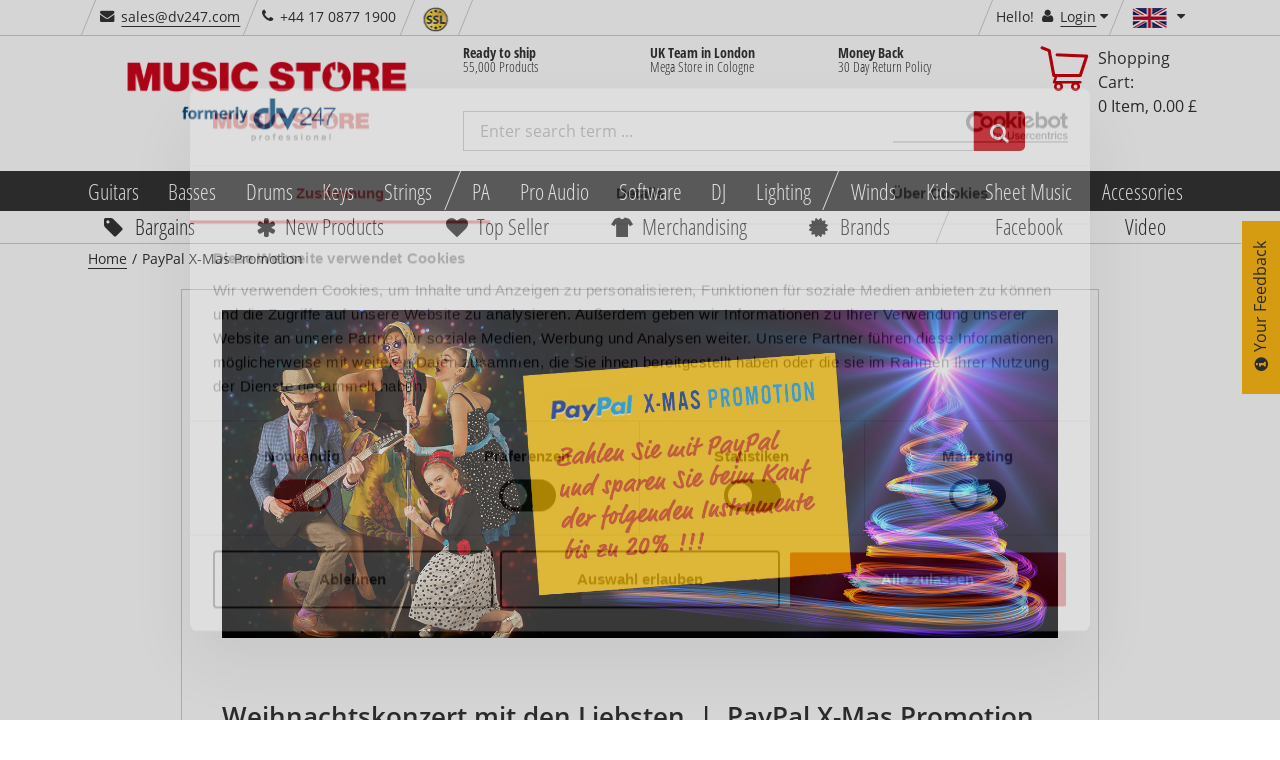

--- FILE ---
content_type: text/html;charset=utf-8
request_url: https://www.musicstore.com/en_GB/GBP/paypal-xmas-promotion
body_size: 31933
content:
<!DOCTYPE html><html lang="en" xmlns="http://www.w3.org/1999/xhtml" prefix="og: http://ogp.me/ns# fb: http://www.facebook.com/2008/fbml">
<head>
<meta http-equiv="content-language" content="en-gb" /><meta http-equiv="X-UA-Compatible" content="IE=edge" />
<meta http-equiv="Content-Type" content="text/html; charset=utf-8" />
<meta name="viewport" content="width=device-width, initial-scale=1.0" />
<meta name="format-detection" content="telephone=no" /><link rel="icon" type="image/png" href="/INTERSHOP/static/WFS/MusicStore-MusicStoreShop-Site/ms-gb/-/en_US/images/favicon.ico">
<link href="/INTERSHOP/static/WFS/MusicStore-MusicStoreShop-Site/ms-gb/-/en_US/images/Icon-76.png" rel="apple-touch-icon" />
<link href="/INTERSHOP/static/WFS/MusicStore-MusicStoreShop-Site/ms-gb/-/en_US/images/Icon-76.png" rel="apple-touch-icon" sizes="76x76" />
<link href="/INTERSHOP/static/WFS/MusicStore-MusicStoreShop-Site/ms-gb/-/en_US/images/Icon-60@2x.png" rel="apple-touch-icon" sizes="120x120" />
<link href="/INTERSHOP/static/WFS/MusicStore-MusicStoreShop-Site/ms-gb/-/en_US/images/Icon-76@2x.png" rel="apple-touch-icon" sizes="152x152" />
<link href="/INTERSHOP/static/WFS/MusicStore-MusicStoreShop-Site/ms-gb/-/en_US/images/Android-192.png" rel="icon" sizes="192x192" />
<link href="/INTERSHOP/static/WFS/MusicStore-MusicStoreShop-Site/ms-gb/-/en_US/images/Android-128.png" rel="icon" sizes="128x128" /><link rel="alternate" hreflang="es-ES" href="https://www.musicstore.com/es_ES/EUR/paypal-xmas-promotion" />
<link rel="alternate" hreflang="it-IT" href="https://www.musicstore.com/it_IT/EUR/paypal-xmas-promotion" />
<link rel="alternate" hreflang="de-AT" href="https://www.musicstore.com/de_AT/EUR/paypal-xmas-promotion" />
<link rel="alternate" hreflang="en-US" href="https://www.musicstore.com/en_US/USD/paypal-xmas-promotion" />
<link rel="alternate" hreflang="en-GB" href="https://www.musicstore.com/en_GB/GBP/paypal-xmas-promotion" />
<link rel="alternate" hreflang="de-CH" href="https://www.musicstore.com/de_CH/CHF/paypal-xmas-promotion" />
<link rel="alternate" hreflang="it-CH" href="https://www.musicstore.com/it_CH/CHF/paypal-xmas-promotion" />
<link rel="alternate" hreflang="fr-CH" href="https://www.musicstore.com/fr_CH/CHF/paypal-xmas-promotion" />
<link rel="alternate" hreflang="de-LU" href="https://www.musicstore.com/de_LU/EUR/paypal-xmas-promotion" />
<link rel="alternate" hreflang="fr-FR" href="https://www.musicstore.com/fr_FR/EUR/paypal-xmas-promotion" />
<link rel="alternate" hreflang="nl-NL" href="https://www.musicstore.com/nl_NL/EUR/paypal-xmas-promotion" />
<link rel="alternate" hreflang="pl-PL" href="https://www.musicstore.com/pl_PL/PLN/paypal-xmas-promotion" />
<link rel="alternate" hreflang="de-DE" href="https://www.musicstore.de/de_DE/EUR/paypal-xmas-promotion" />
<link rel="alternate" hreflang="fr-BE" href="https://www.musicstore.com/fr_BE/EUR/paypal-xmas-promotion" />
<link rel="alternate" hreflang="nl-BE" href="https://www.musicstore.com/nl_BE/EUR/paypal-xmas-promotion" />
<link rel="alternate" hreflang="ru-RU" href="https://www.musicstore.com/ru_RU/RUB/paypal-xmas-promotion" />
<link rel="alternate" hreflang="pt-PT" href="https://www.musicstore.com/pt_PT/EUR/paypal-xmas-promotion" />
<link rel="alternate" hreflang="x-default" href="https://www.musicstore.com/en_OT/EUR/paypal-xmas-promotion" />
<!-- No Affiliate Session Counted -->
<!-- 
Jan 21, 2026 10:57:48 PM
-->
<!--  --> 
<meta name="description" content="Bezahle mit PayPal und erhalte bis zu 20% Rabatt" /><title>PayPal X-Mas Promotion | United Kingdom</title> 
 
<link rel="canonical" href="https://www.musicstore.com/en_GB/GBP/paypal-xmas-promotion" /><script type="text/javascript">
window.addEventListener("error", function(event) {
// JQuery may not be available yet.
var img = new Image();
img. src = "/INTERSHOP/static/WFS/MusicStore-MusicStoreShop-Site/-/-/de_DE/images/pixel.png?" 
+ "jsError[message]=" + encodeURIComponent(event.message) + "&"
+ "jsError[filename]=" + encodeURIComponent(event.filename) + "&" 
+ "jsError[lineno]=" + encodeURIComponent(event.lineno) + "&" 
+ "jsError[colno]=" + encodeURIComponent(event.colno) + "&"
+ "_=" + Math.floor(Math.random() * 1000000);
return false; 
});
</script><script type="text/javascript">
(function(){
if("PerformanceLongTaskTiming" in window){
var g=window.__tti={e:[]};
g.o=new PerformanceObserver(function(l){g.e=g.e.concat(l.getEntries())});
g.o.observe({entryTypes:["longtask"]})}
})();
</script><script type="text/javascript">
var current = {
categoryid : '', 
categorydomainname : '', 
catalogname : '', 
pageletentrypointid : 'paypal-xmas-promotion', 
pipeline : 'ViewContent', 
startnode : 'Start', 
trackingcategorypath : '', 
localeid : 'en_US', 
currency : 'GBP', 
application : 'ms-gb', 
redirectQueryString : 'PageletEntryPointID=paypal-xmas-promotion', 
redirectValue : '', 
redirectType : 'StaticPage', 
suggestRedirect : 'false', 
localeSwitchUrl : 'https://www.musicstore.com/INTERSHOP/web/WFS/MusicStore-MusicStoreShop-Site/en_US/ms-gb/GBP/ViewCountry-Switch', 
preferredLocaleCheckURL : 'https://www.musicstore.com/INTERSHOP/web/WFS/MusicStore-MusicStoreShop-Site/en_US/ms-gb/GBP/ViewCountry-CheckPreferredLocale' 
}
</script>
<script src="/INTERSHOP/static/WFS/MusicStore-MusicStoreShop-Site/ms-gb/-/en_US/js/bundles/common.bundle.js?commit=a5d1e4138a" defer></script><script src="/INTERSHOP/static/WFS/MusicStore-MusicStoreShop-Site/ms-gb/-/en_US/js/bundles/plp.bundle.js?commit=a5d1e4138a" defer></script>
<script type="text/javascript">var jsBundleLoaded = true;</script><script type="text/javascript">
if (typeof jsBundleLoaded === 'undefined') {
var script = document.createElement('script');
script.type = 'text/javascript';
script.src = '/INTERSHOP/static/WFS/MusicStore-MusicStoreShop-Site/ms-gb/-/en_US/js/bundles/basic.bundle.js?commit=a5d1e4138a';
script.setAttribute("defer", "defer");
document.getElementsByTagName('head')[0].appendChild(script);
}
</script>

<script type="text/javascript">
var msprops = {
lazy: 'true',
enableDropdownApply: 'false',
enabledFacetteFilter: 'true',
};
</script> 



 
 
<link rel="preload" href="https://www.musicstore.com/INTERSHOP/web/WFS/MusicStore-MusicStoreShop-Site/en_US/ms-gb/GBP/GetExternalizedStrings-Start" as="script">
<script src="https://www.musicstore.com/INTERSHOP/web/WFS/MusicStore-MusicStoreShop-Site/en_US/ms-gb/GBP/GetExternalizedStrings-Start" defer></script>
<script type="text/javascript">
// Picture element HTML5 shiv
document.createElement( "picture" );
</script>
<script type="text/javascript">
(function defer() {
if (window.KOR) {
KOR.namespace('KOR.store.urls').productJSON = "https://www.musicstore.com/INTERSHOP/web/WFS/MusicStore-MusicStoreShop-Site/en_US/ms-gb/GBP/GetProductData-FormatProduct?Format=JSON"; // additional params: SKU, ProductID, CatalogCategoryID
KOR.store.urls.productAjaxRequest = "https://www.musicstore.com/INTERSHOP/web/WFS/MusicStore-MusicStoreShop-Site/en_US/ms-gb/GBP/ViewProduct-RenderProductComponents?CatalogID=&CategoryName="; // additional params: SKU, cid, [cid, cid, ...]
KOR.store.urls.externalizedStrings = "https://www.musicstore.com/INTERSHOP/web/WFS/MusicStore-MusicStoreShop-Site/en_US/ms-gb/GBP/GetExternalizedStrings-Start"; // additional params:
KOR.store.urls.miniCartHeader = "https://www.musicstore.com/INTERSHOP/web/WFS/MusicStore-MusicStoreShop-Site/en_US/ms-gb/GBP/ViewPagelet_comp_cart-RunningCartTotal"; // additional params:
KOR.store.urls.getRecommendedProductsAjaxRequest = "https://www.musicstore.com/INTERSHOP/web/WFS/MusicStore-MusicStoreShop-Site/en_US/ms-gb/GBP/ViewProductRecommendation-Start"; // params: SKU, ContextViewId
KOR.store.urls.getRecommendationSessionAjaxRequest = "https://www.musicstore.com/INTERSHOP/web/WFS/MusicStore-MusicStoreShop-Site/en_US/ms-gb/GBP/ViewProductRecommendation-GetSessionData"; // no params
KOR.store.urls.loginPage = "https://www.musicstore.com/en_GB/GBP/login";
KOR.store.urls.captchaValidation = "https://www.musicstore.com/INTERSHOP/web/WFS/MusicStore-MusicStoreShop-Site/en_US/ms-gb/GBP/ViewCheckoutPayment-ValidateCaptchaInputs"; 
} else {
setTimeout(function() { defer() }, 50);
}
})();
</script><script type="text/javascript">
var feedbackBoxDelay = '15'; 
var tileURL = 'https://www.musicstore.com/en_GB/GBP/producttile';
var MSMoneyFormat;
(function defer() {
if (window.jQuery) {
// first check user default language cookie
checkUserLanguageCookie();

MSMoneyFormat = {
currency: '$',
mark: '.',
thousand: ',',
decimals: 2,
leadingUnit: true,
format: function(price) {
return (typeof price !== 'undefined')? MSMoneyFormat.getFormatter().to(parseFloat(price)) : '';
}, // format
getFormatter: function(decimals) {
MSMoneyFormat.init();
if (typeof(decimals) != 'undefined') {
MSMoneyFormat.decimals = decimals;
} // end of if
return wNumb(MSMoneyFormat)
}, // getFormatter
init: function() {
MSMoneyFormat.prefix = (MSMoneyFormat.leadingUnit == true )? MSMoneyFormat.currency + ' ' : '';
MSMoneyFormat.postfix = (MSMoneyFormat.leadingUnit == false)? ' ' + MSMoneyFormat.currency : ''; 
} // init
} // MSMoneyformat
MSMoneyFormat.init();
$(document).ready(function() {
var translations = new Object();
translations['brand'] = 'Manufacturer';
translations['brand.headline'] = 'Brand Suggestion';
translations['searchTerm'] = 'Search term';
translations['searchTerm.headline'] = 'Search suggestions';
translations['category'] = 'Category';
translations['category.headline'] = 'Suggest category';
translations['productName'] = 'Product name';
translations['productName.headline'] = 'Product suggestions';
translations['content'] = 'Content';
translations['unspecified'] = 'Unspecified';
translations['suggestCountSingle'] = 'A product';
translations['suggestCountMulti'] = '[0] Products';
// For all search forms
$('form.js-searchbox').each(function(index) {
var searchForm = $(this);
var inputField = searchForm.find('input.kor-searchForm:first');
var searchUrl = searchForm.attr('action');
var suggestUrl = 'https://www.musicstore.com/INTERSHOP/web/WFS/MusicStore-MusicStoreShop-Site/en_US/ms-gb/GBP/ViewSuggestSearch-Suggest';
var formName = searchForm.attr('name');
var queryParamName = inputField.attr('name');
var divLayerName = inputField.data('div-layer-id');
var instanceName = 'inst' + index;
var debugMode = false;
var showImages = true;
var productDetailPageUrl = 'https://www.musicstore.com/en_GB/GBP/_NAME_PLACEHOLDER_/art-_SKU_PLACEHOLDER_';
var multiPriceId = 'Price_ms_gb';
var suggest = new FactfinderSuggest();
suggest.init(suggestUrl, formName, queryParamName, divLayerName, instanceName, debugMode, showImages, translations, multiPriceId, productDetailPageUrl);
document.onmousedown = suggest.hideLayerOutsideCall;
}); // each
}) // ready
} else {
setTimeout(function() { defer() }, 50);
}
})();
</script><link type="text/css" rel="preload" href="/INTERSHOP/static/WFS/MusicStore-MusicStoreShop-Site/ms-gb/-/en_US/minimized/staticpage.critical.css?commit=a5d1e4138a" as="style"/>
<link type="text/css" rel="stylesheet" href="/INTERSHOP/static/WFS/MusicStore-MusicStoreShop-Site/ms-gb/-/en_US/minimized/staticpage.critical.css?commit=a5d1e4138a" media="all"/>
<link type="text/css" rel="preload" href="/INTERSHOP/static/WFS/MusicStore-MusicStoreShop-Site/ms-gb/-/en_US/minimized/staticpage.bundle.min.css?commit=a5d1e4138a" as="style"/>
<link type="text/css" rel="stylesheet" href="/INTERSHOP/static/WFS/MusicStore-MusicStoreShop-Site/ms-gb/-/en_US/minimized/staticpage.bundle.min.css?commit=a5d1e4138a" media="all"/> 
<!--[if IE]>
<link type="text/css" rel="stylesheet" href="/INTERSHOP/static/WFS/MusicStore-MusicStoreShop-Site/ms-gb/-/en_US/minimized/ie-main.css?commit=a5d1e4138a" media="all"/>
<![endif]-->
<!--[if lte IE 9]>
<link type="text/css" rel="stylesheet" href="/INTERSHOP/static/WFS/MusicStore-MusicStoreShop-Site/ms-gb/-/en_US/minimized/ie9.bundle.min.css?commit=a5d1e4138a" media="all"/>
<![endif]-->
<noscript>
<link type="text/css" rel="stylesheet" href="/INTERSHOP/static/WFS/MusicStore-MusicStoreShop-Site/ms-gb/-/en_US/minimized/jsdisabled.bundle.min.css?commit=a5d1e4138a" media="all"/> 
</noscript>
<!-- HTML5 Shiv and Respond.js IE8 support of HTML5 elements and media queries -->
<!-- WARNING: Respond.js doesn't work if you view the page via file:// -->
<!--[if lt IE 9]>
<script src="/INTERSHOP/static/WFS/MusicStore-MusicStoreShop-Site/ms-gb/-/en_US/js/html5shiv.min.js"></script>
<script src="/INTERSHOP/static/WFS/MusicStore-MusicStoreShop-Site/ms-gb/-/en_US/js/respond.js"></script>
<![endif]--><meta property="fb:admins" content="661314931,1525031281" />
<meta property="fb:app_id" content="156065597750220">
<meta property="fb:page_id" content="130026583700290" />
<meta property="og:latitude" content="50.94394899658564" />
<meta property="og:longitude" content="6.996273994445801" />
<meta property="og:street-address" content="Istanbulstr. 22" />
<meta property="og:locality" content="Cologne" />
<meta property="og:region" content="NRW" />
<meta property="og:postal-code" content="51103" />
<meta property="og:country-name" content="Germany" /><meta property="og:email" content="sales@dv247.com" />
<meta property="og:phone_number" content="+44 17 0877 1900" />
<meta property="og:fax_number" content="" />
<script type="application/ld+json">
{ "@context" : "https://schema.org/",
"@type" : "Organization",
"name" : "United Kingdom",
"legalName" : "MUSIC STORE professional UK / DV247 LTD",
"url" : "www.musicstore.com/en_GB/GBP",
"logo" : {
"@type" : "ImageObject",
"contentUrl" : "https://www.musicstore.com/INTERSHOP/static/WFS/MusicStore-MusicStoreShop-Site/ms-gb/-/en_US/images/general/logo.dv.png"
},
"sameAs" : ["https://twitter.com/musicstore_de","https://www.facebook.com/MusicStoreKoeln","https://www.youtube.com/user/MusicStoreTV","https://www.instagram.com/music_store_professional/"],
"email" : "info@musicstore.de",
"telephone" : "+49 221 8884-0",

"hasPOS" : [{
"@type" : "Place",
"address" : {
"@type" : "PostalAddress",
"streetAddress" : "Istanbulstraße 22-26",
"addressLocality" : "Cologne",
"addressRegion" : "NRW",
"postalCode" : "51103"
}
}]
}
</script><meta property="og:title" content="PayPal X-Mas Promotion | United Kingdom" /><meta property="og:type" content="company" />
<meta property="og:image" content="https://www.musicstore.com/INTERSHOP/static/WFS/MusicStore-MusicStoreShop-Site/ms-gb/-/en_US/images/general/musicstore.jpg" />
<meta property="og:image:secure_url" content="https://www.musicstore.com/INTERSHOP/static/WFS/MusicStore-MusicStoreShop-Site/ms-gb/-/en_US/images/general/musicstore.jpg" />
<meta property="og:image:type" content="image/jpeg" />
<meta property="og:image:width" content="1200" />
<meta property="og:image:height" content="627" />
<meta property="og:url" content="musicstore.de" />
<!-- Google Tag Manager -->
<script type="text/javascript">
(function(w,d,s,l,i){w[l]=w[l]||[];w[l].push({'gtm.start':
new Date().getTime(),event:'gtm.js'});var f=d.getElementsByTagName(s)[0],
j=d.createElement(s),dl=l!='dataLayer'?'&l='+l:'';j.async=true;j.src='//www.googletagmanager.com/gtm.js?id='+i+dl;f.parentNode.insertBefore(j,f);
})(window,document,'script','dataLayer','GTM-PHHQ9DK'); 
</script>
<!-- End Google Tag Manager --><link rel="preload" href="/INTERSHOP/static/WFS/MusicStore-MusicStoreShop-Site/ms-gb/-/en_US/fonts/open-sans-condensed-v12-cyrillic-ext_greek_vietnamese_latin_cyrillic_greek-ext_latin-ext-700.woff2" as="font" crossorigin/>
<link rel="preload" href="/INTERSHOP/static/WFS/MusicStore-MusicStoreShop-Site/ms-gb/-/en_US/fonts/open-sans-v15-cyrillic-ext_greek_vietnamese_latin_cyrillic_greek-ext_latin-ext-600.woff2" as="font" crossorigin/>
<link rel="preload" href="/INTERSHOP/static/WFS/MusicStore-MusicStoreShop-Site/ms-gb/-/en_US/fonts/open-sans-v15-cyrillic-ext_greek_vietnamese_latin_cyrillic_greek-ext_latin-ext-regular.woff2" as="font" crossorigin/>
<link rel="preload" href="/INTERSHOP/static/WFS/MusicStore-MusicStoreShop-Site/ms-gb/-/en_US/fonts/icomoon.ttf?sjxpe2" as="font" crossorigin/><script type="text/javascript">
if (window.performance
&& window.performance.getEntriesByType) {
(function defer() {
var perfEntries = performance.getEntriesByType("navigation");
if (!perfEntries || (perfEntries.length == 0)) {
return;
}
var perf = perfEntries[0];
if (!perf.toJSON) {
return;
}
if ( window.jQuery
&& perf
&& (perf.loadEventEnd !== 0)) {
var value = perf.toJSON();
delete value.name;
var img = new Image();
img. src = "/INTERSHOP/static/WFS/MusicStore-MusicStoreShop-Site/-/-/de_DE/images/pixel.png?" 
+ $.param({
performanceNavigationTiming: value,
_: Math.floor(Math.random() * 1000000)
});
} else {
setTimeout(function() { defer() }, 500); 
}
})();
}
</script><script type="text/javascript">
var supportedPromise = ('Promise' in window);
if(supportedPromise === true){
(function defer() {
if (typeof(ttiPolyfill) !== "undefined") {
ttiPolyfill.getFirstConsistentlyInteractive().then(function (tti) {
if (tti > 1) {
var img = new Image();
img. src = "/INTERSHOP/static/WFS/MusicStore-MusicStoreShop-Site/-/-/de_DE/images/pixel.png?" 
+ $.param({
performanceNavigationTiming: {firstConsistentlyInteractive: tti},
_: Math.floor(Math.random() * 1000000)
});
}
}); 
} else {
setTimeout(function() { defer() }, 500); 
}
})();
}
</script><style type="text/css">.sprite-paypal-ratenzahlung { display: none !important;}
.lazy-fade-in {
	opacity: 1;
	transition: opacity 0.1s ease-in-out!important;
	-moz-transition: opacity 0.1s ease-in-out!important;
	-webkit-transition: opacity 0.1s ease-in-out!important;
}
@media (min-width: 320px) and (max-width: 667px) {
.product-images-box .image-box .kor-product-photo .stoererlist .stoererwrapper {display: block;}
.product-list-box .tile-product-wrapper .tile-product .image-box .stoererlist .stoererwrapper {display: block;}
.js-show-after-reco div .product-list-box .slick-slider .slick-list .slick-track .ident .tile-product-wrapper .tile-product div .image-box a ul.stoererlist li div.stoererwrapper {display: block;}
}
#productBoxConsorsFinancingLogo img {
width:100%;
}
#productBoxPaypalRatenzahlungFinancingLogo img {
width: 100%;
}
@media (max-width: 667px) {
#productBoxConsorsFinancingLogo img {
width: 30%;
}
#productBoxPaypalRatenzahlungFinancingLogo img {
width: 30%;
}
}
div#checkout-cart-page div[data-id="cart-update-form"] form.kor-shoppingCartCommand div.wishlist-link {float: left; margin-left: 1rem;}
#static-page .ident.list .tile-product .image-data-actions-box .data-box .description p{
	display:none;
}
#filter-box #facette-filter-accordion .filter_Topseller, .filter_AufAnfrage, .filter_Neuheiten, .filter_Ondemand, .filter_New {display: none;}
#static-page .unsichtbareListe .product-list-box {display: none;}
.box-content.col-xsp-12.col-sm-6.col-xlg-3.contact { display:none;}



@media (min-width: 668px) {
#productlist-page .product-list-box .grid .tile-product-wrapper, #brands-detail-page .product-list-box .grid .tile-product-wrapper {
border: 1px solid rgba(204, 204, 204, 0) !important;
}
#productlist-page .product-list-box .grid .tile-product-wrapper:hover, #brands-detail-page .product-list-box .grid .tile-product-wrapper:hover {
 border: 1px solid rgba(204, 204, 204, 1) !important;
}
}
@media (max-width: 667px) {
#productlist-page .settings-box:nth-child(2) .filter-select-box-container, #productsearch-page .settings-box:nth-child(2) .filter-select-box-container, #brands-detail-page .categorylist-page .category-list-box > .row .settings-box:first-child .filter-select-box-container {
position: absolute;
top: 8.845rem;
width: 55% !important;
left: 0;
margin-left: 1rem !important;
}
@media (min-width:320px) and (max-width:399px) {
#productlist-page .settings-box .filter-select-box-container, #productsearch-page .settings-box .filter-select-box-container, #brands-detail-page .settings-box .filter-select-box-container {
width: 60% !important;
}
}
#productlist-page button[data-target="#filter-box"], #productsearch-page button[data-target="#filter-box"], #brands-detail-page button[data-target="#filter-box"] {
width: 35% !important;
height: 3.7rem;
border-radius: .3rem;
position: relative;
float: right;
margin-right: 2rem !important;
}
@media (min-width:320px) and (max-width:399px) {
#productlist-page button[data-target="#filter-box"], #productsearch-page button[data-target="#filter-box"], #brands-detail-page button[data-target="#filter-box"] {
width: 27.5% !important;
}
}
}
@media (max-width: 419px) {
    #static-page .shipping-costs-table:not(.big) table td:nth-of-type(1) {padding: 2px 4px 2px 2px; }
    #static-page .shipping-costs-table:not(.big) table td:before {padding-top: unset; width:75%; white-space: nowrap; overflow: hidden; text-overflow: ellipsis;}
    #static-page .shipping-costs-table:not(.big) table td:nth-of-type(2):before {display: inline-block; text-align: left;}
    #static-page .shipping-costs-table:not(.big) table td:nth-of-type(2) span {float: right !important;}
    #static-page .shipping-costs-table:not(.big) table td:nth-of-type(3):before, #static-page .shipping-costs-table:not(.big) table td:nth-of-type(4):before {display: inline-block; text-align: left;}
    #static-page .shipping-costs-table:not(.big) table td {padding: 0 10px 0 75%; text-align: right;}
}

@media (max-width: 667px) {#product-page .container-fluid .productdata .headline-box .col-md-12 span.artnr {display: block;padding-top: 0;}
}
@media (min-width: 668px) {#product-page .productdata .product-info .productvariants-overlay-container .productvariants-overlay .row .col-xsp-12.col-xlg-8.nopadr {width: 66.66667%;float: left;}
}
.product-list-box div.slicky div.ident .tile-product-wrapper .tile-product .image-box a span.overlay-price-strikethrough {
text-shadow: 0 0 2px white, 0 0 2px white, 0 0 2px white, 0 0 2px white, 0 0 2px white, 0 0 2px white, 0 0 2px white, 0 0 2px white, 0 0 2px white, 0 0 2px white, 0 0 2px white, 0 0 2px white, 0 0 2px white, 0 0 2px white, 0 0 2px white, 0 0 2px white, 0 0 2px white, 0 0 2px white, 0 0 2px white, 0 0 2px white, 0 0 2px white, 0 0 2px white, 0 0 2px white, 0 0 2px white,0 0 2px white, 0 0 2px white, 0 0 2px white, 0 0 2px white,0 0 2px white, 0 0 2px white, 0 0 2px white, 0 0 2px white,0 0 2px white, 0 0 2px white, 0 0 2px white, 0 0 2px white,0 0 2px white, 0 0 2px white, 0 0 2px white, 0 0 2px white;
font-size:3.5rem;
}
@media (max-width: 599px) {
.product-list-box div.slicky div.ident .tile-product-wrapper .tile-product .image-box a span.overlay-price-strikethrough {
font-size:2.5rem;
top:35%;
}
.product-list-box div.slicky div.ident .tile-product-wrapper .tile-product .image-box a span.overlay-price-strikethrough::before {
border-top: .3rem solid;
}
}
@media (min-width: 668px) AND (max-width: 768px) {
.product-list-box div.slicky div.ident .tile-product-wrapper .tile-product .image-box a span.overlay-price-strikethrough {
font-size:2.5rem;
top:35%;
}
.product-list-box div.slicky div.ident .tile-product-wrapper .tile-product .image-box a span.overlay-price-strikethrough::before {
border-top: .3rem solid;
}
}
@media (min-width: 769px) AND (max-width: 1024px) {
.product-list-box div.slicky div.ident .tile-product-wrapper .tile-product .image-box a span.overlay-price-strikethrough {
font-size:3rem;
top:30%;
}
.product-list-box div.slicky div.ident .tile-product-wrapper .tile-product .image-box a span.overlay-price-strikethrough::before {
border-top: .3rem solid;
}
}
@media (min-width: 1025px) AND (max-width: 1124px) {
.product-list-box div.slicky div.ident .tile-product-wrapper .tile-product .image-box a span.overlay-price-strikethrough {
top:30%;
}
}
@media (min-width: 1125px) AND (max-width: 1456px) {
.product-list-box div.slicky div.ident .tile-product-wrapper .tile-product .image-box a span.overlay-price-strikethrough {
top:35%;
}
}
@media (min-width: 1664px) {
.product-list-box div.slicky div.ident .tile-product-wrapper .tile-product .image-box a span.overlay-price-strikethrough {
top:25%;
}
}
.product-teaser-tile .wrapper .images span.overlay-price-strikethrough {
    text-shadow: 0 0 2px white, 0 0 2px white, 0 0 2px white, 0 0 2px white, 0 0 2px white, 0 0 2px white, 0 0 2px white, 0 0 2px white, 0 0 2px white, 0 0 2px white, 0 0 2px white, 0 0 2px white, 0 0 2px white, 0 0 2px white, 0 0 2px white, 0 0 2px white, 0 0 2px white, 0 0 2px white, 0 0 2px white, 0 0 2px white, 0 0 2px white, 0 0 2px white, 0 0 2px white, 0 0 2px white,0 0 2px white, 0 0 2px white, 0 0 2px white, 0 0 2px white,0 0 2px white, 0 0 2px white, 0 0 2px white, 0 0 2px white,0 0 2px white, 0 0 2px white, 0 0 2px white, 0 0 2px white,0 0 2px white, 0 0 2px white, 0 0 2px white, 0 0 2px white;
}
.review-youtube-container .review-play, .youtube-container .play {
    background: #CF000C;
    transform-origin: center;
    -webkit-transition: transform 300ms ease-out;
    -moz-transition: transform 300ms ease-out;
    -o-transition: transform 300ms ease-out;
    transition: transform 300ms ease-out;
}
.review-youtube-container:hover .review-play, .youtube-container:hover .play {
    transform: translate(-50%, -50%) scale(1.05);
}

@media (max-width: 399px) {
    #account-create-page form[name="RegisterUserSimple"] .row .col-md-5.nopad.col-md-push-1.col-xsp-12 h3 {
        margin-bottom: 29px;
    }
}
@media (min-width: 400px) {
    #account-create-page form[name="RegisterUserSimple"] .row .col-md-5.nopad.col-md-push-1.col-xsp-12 h3 {
        margin-bottom: 32px;
    }
}

#ShippingMethod_TetrisTest ~ label {
    display: none;
}

#checkout-billingshipping-page #payment-types-box .type.klarna .sprite-klarna-color {
    background-image: url(https://x.klarnacdn.net/payment-method/assets/badges/generic/klarna.svg);
    border-radius: unset;
    background-color: unset;
    width: 45px;
    height: 25px;
    background-size: cover;
}

@media (min-width:420px){
#lightboxModal .modal-content {
max-height: calc(100vh - 150px);
}
}
@media (max-width: 419px) {
#lightboxModal .modal-content {
max-height:calc(100vh - 91px);
}
}


#product-page .price-box span.product-availability .sprite-avail-1 + span.padlr0-xsl, #checkout-review-page .review-table .shopping-cart-product-description .shopping-cart-stock-info .product-availability .sprite-avail-1 + span.padlr0-xsl, #checkout-cart-page .shopping-cart-table .shopping-cart-product-description .shopping-cart-stock-info .product-availability .sprite-avail-1 + span.padlr0-xsl {
    font-weight: bold;
    color: #cf000c;
}
#papercouponform label[for="CreateGiftCertificateForm_Note"] > span { font-weight: bold;}



html[lang="ru"] .faktura, html[lang="ru"] .product-list-box div.slicky div.ident .tile-product-wrapper .tile-product .data-box div[data-dynamic-block-name=ProductTile-ProductDetails] .availability-and-price div.price-box span.faktura, .slider-products-box div.slicky div.ident .tile-product-wrapper .tile-product .data-box div[data-dynamic-block-name=ProductTile-ProductDetails] .availability-and-price div.price-box span.faktura {display:none;}


.pricewrapper .front .price-box .final span.recommended-retail-price {
text-decoration:none;
}

/*Auf wunsch von Herrn Sauer wurde das Icon für Bestellt und Kurzfristig Lieferbar getauscht*/
.sprite-avail-2 {background-position: 0 -6840px!important;}
.sprite-avail-1 {background-position: 0 -6960px!important; }


/*Tiefpreisgarantie deaktivieren*/
.product-page .js-actions-box ul li:last-child{display:none;}

/*Consorsfinanz mobile Ansicht für Ratenplan*/
@media (max-width: 668px){
.financing-table table td, .financing-table table.table-small td {
    padding: inherit!important;
}
div#financingCalculatorModal .modal-content {
    overflow: scroll;
}
}


/*Category Teaser auf der Startseite zentrieren und Abstand nach unten vergrößern*/
@media (min-width: 769px) {
   .landing-page .row .category-container-tile .inner{
       float:none;
       width:75%;
       margin:auto;
    }

   .landing-page .advantage-image-teaser{
      margin-top:35px;
   }
}

@media (min-width: 1025px) {
   .landing-page .row .category-container-tile .inner{
       float:none;
       width:100%;
       margin-bottom: 28px;
       border-bottom: #cecece 1px solid;
    }

   .landing-page .row .category-container-tile .inner:hover{
       border-bottom: #000000 1px solid;
    }

   .category-container-tile .inner .category-name-box{
       width: 80%;
    }

   .landing-page .advantage-image-teaser{
      margin-top:35px;
   }
}

/*Viewport XSL*/
@media (max-width: 667px) {
	.landing-page ul.stoererlist li .stoererwrapper.first span {
		font-size:16px!important;
	}
	
	.stoererwrapperTextLine2 {
		font-size: 30px!important;
	}
	
	.stoererwrapperTextLine3 {
		font-size: 18px!important;
	}
	
	.sliderOldPrice.dynamicSize {
		font-size: 22px;
		margin-bottom: 10px;
	}
}

/*Viewport SM*/
@media (min-width: 668px) and (max-width:768px) {
	.landing-page ul.stoererlist li .stoererwrapper.first span {
		font-size:22px!important;
	}
	
	.stoererwrapperTextLine2 {
		font-size: 26px!important;
	}
	
	.stoererwrapperTextLine3 {
		font-size: 16px!important;
	}
	
	/*.sliderOldPrice.dynamicSize {
		font-size: 22px;
	}*/
	
	.sliderPrice.big {
		font-size: 56px
	}
	
	.sliderPrice.notSoBig {
		font-size: 40px;
	}
	
}


/*Viewport MD*/
@media (min-width: 769px) and (max-width:1023px) {
	.landing-page ul.stoererlist li .stoererwrapper.first span {
		font-size:24px!important;
	}
}

/*Viewport LG*/
@media (min-width: 1024px) and (max-width:1456px) {
	.landing-page ul.stoererlist li .stoererwrapper.first span {
		font-size:24px!important;
	}
	
	.stoererwrapperTextLine2 {
		font-size: 42px!important;
	}
	
	.stoererwrapperTextLine3 {
		font-size: 2em!important;
	}
	
	.sliderOldPrice.dynamicSize {
		font-size: 32px;
	}
	
	.sliderPrice.big {
		font-size: 72px
	}
	
	.sliderPrice.notSoBig {
		font-size: 42px;
	}
	
	.sliderPrice .smallCurrencySymbol {
		font-size: 70px;
	}
}

.landing-page .product-content-teaser .stoererlist {
display:block;
}

.glossary-link {
    color: blue;
    border-bottom-color: blue;
    border-bottom-style: solid;
}




.newsletter-teaser-modal {
    background-image: url(https://images.musicstore.de/assets/newsletter/newsletter_bg.jpg?v1);
    background-position: center top;
    background-size: 100% auto;
}

.newsletter-content-container button {
    background-color: #009900;
    border-color: #3c763d;
}

.newsletter-content-container button:hover {
    background-color: #05b705;
    border-color: #009900;
}

h1, .h1 {
    margin-bottom: 56px;
    margin-top: 28px;
}

.category-list-box .category-container-tile>a{
    border-top: 0px;
    border-left: 0px;
    border-right: 0px;
    border-bottom: 1px; 
    border-style: solid;
    border-color: #e5e5e5;
    height: 62px;
}

.category-list-box .category-container-tile>a:hover{
    border-color: #000000;
}

@media (max-width: 768px) {
.product-content-teaser .teaser-wrapperlink .stoererlist .stoererwrapper.third span{
  /* font-size: 1.7vw; */
  font-size: 3.0vw;
  }
}

.product-content-teaser .teaser-wrapperlink img.img-responsive{
  /* min-height: 128px; */
  min-height: 88px;
}

@media (max-width: 667px) {
    .stoererwrapperTextLine3 {
        font-size: 16px !important;
        bottom: 24px;
        position: fixed;
    }
}


@media only screen and (max-width: 667px) {
    .priceBottom {
        bottom: 80px;
    }
}


@media (max-width: 667px) {
    .stoererwrapperTextLine2 {
        font-size: 28px !important;
        bottom: 46px;
        position: fixed;
        overflow: hidden;
        width: 99vw;
        height: 42px;
    }
}

@media only screen and (max-width: 667px) {
    .visibleInMobile {
        display: block;
        top: 0px;
        position: fixed;
        overflow: hidden;
    }
}

    /* Mobile Button Redesign */

@media (max-width: 667px) {
    .header-searchbox button, .mobile-search-button button, .mobile-cart-button button, .mobile-menu-button button {
        background-color: white;
        border-color: #fff;
        color: #333;
    }
}

@media (max-width: 667px) {
    .header .content-area .minicart .mobile-cart-button {
        scale: 1.3;
    }
}

@media (max-width: 667px) {
.header .header-searchbox button.btn {
    border-color: #ccc;
    border-radius: 0px;
    border-width: 1px;
    }
}

    /* Mobile Category Tiles Redesign */

@media (max-width: 399px) {
    .category-container-tile .inner .category-name-box .name {
        font-size: 10px;
    }
}

@media (max-width: 667px) {
    .category-container-tile .inner .category-name-box .name {
        font-size: 12px;
    }
}

@media (max-width: 667px) {
.category-container-tile .inner {
    height: 70px;
    }
}

@media (max-width: 667px) {
.category-container-tile .inner .image img {
    width: 84%;
    }
}

    /* Mobile USPs Redesign */

@media (max-width: 667px) {
    .white-stripe.advantages ul li {
        width: 96%;
        font-size: 16px;
        line-height: 1;
    }
}


.recommended-retail-price.nopadlr.strikethrough-diagonal {
     text-decoration: line-through;
}

.product-page .productdata .product-data-upper .kor-priceContainer .recommended-retail-price-pdp::before {
    left: 55px;
    width: 62%;
}

.product-page .productdata .product-data-upper .kor-priceContainer .recommended-retail-price-pdp {
     font-size: 20px;
}

.contentText.special-offer-contentText {
     @media (min-width: 320px) and (max-width: 419px)  {
        padding: 10px;
    }
}


.header .content-area  {
   z-index: 910;
}


 #checkout-newuseraddress-page .additionalCustomerForm label[for="customertype_b2b"],
 #account-page .additionalCustomerForm label[for="customertype_b2b"],
 #checkout-newuseraddressregister-page label[for="customertype_b2b"],
 #checkout-addressbook-page label[for="customertype_b2b"],
 #checkout-newuseraddress-page .additionalCustomerForm label[for="customertype_school"],
 #checkout-newuseraddressregister-page label[for="customertype_school"],
 #account-page label[for="customertype_school"],
 #checkout-addressbook-page label[for="customertype_school"]
 { display:none; }
 .categorylist-page .teaser-fullframe{ margin-top: 40px !important; margin-bottom: 40px !important; } @media (min-width: 668px) { .teaser-fullframe a:not(.teaser-wrapperlink) { right: 38% !important; bottom: 10% !important; } }
 .categorylist-page .teaser-fullframe{ margin-top: 40px !important; margin-bottom: 40px !important; } @media (min-width: 668px) { .teaser-fullframe a:not(.teaser-wrapperlink) { right: 38% !important; bottom: 10% !important; } }
.newsletter-subscription-modal{
    background-image: url(https://images.musicstore.de/assets/newsletter/newsletter_bg.jpg?v1);
    background-position: center top;
    background-size: cover;
}</style>
<script type="text/javascript">/*(function defer() { 
  
 if(document.getElementById("landingPagePromoOverlay") != null) {
    var elem = document.getElementById("landingPagePromoOverlay").getElementsByTagName("img")[0];
    var src = elem.dataset.lazy.replace(/\/(960)\//,"\/0$1\/");
    elem.dataset.src = src; elem.dataset.lazyload = true;
} else {
    setTimeout(function() { defer() }, 50);
  }
})();*/

(function defer() { if (window.jQuery) { $(document).ready(function() { $("#filter-box").removeAttr("style"); if($("#filter-box").length != 0){ $(".product-list-box").removeClass("col-lg-offset-2").removeClass("col-md-offset-3").removeClass("col-sm-offset-3"); } }); } else { setTimeout(function() { defer() }, 50); } })();

(function defer() {
	if (document.getElementById("tsbadgeResponsiveTop_db8d3657bdbe440c985ae127463eaad4")!= null) {
		document.getElementById("tsbadgeResponsiveTop_db8d3657bdbe440c985ae127463eaad4").setAttribute("style", "display:none;!important");
	} else {
		setTimeout(function() { defer() }, 1);
	}
})();

(function defer() {
if (window.jQuery) {
    $(document).ready(function() {
        var newsletterForm = $("#NewsletterForm");
        if(newsletterForm.length === 1) {
            var action = newsletterForm.attr("action");	
            newsletterForm.attr("action", action + "?inp_237=3");
        }
    });
} else {
    setTimeout(function() { defer() }, 50);
}
})();

(function defer() {
if (window.jQuery) {
    $(document).ready(function() {
        var newsletterForm2 = $("#newsletterTeaserModal #NewsletterForm");
        if(newsletterForm2.length === 1) {
            var action = newsletterForm2.attr("action");	
            newsletterForm2.attr("action", action + "?inp_237=3");
        }
    });
} else {
    setTimeout(function() { defer() }, 50);
}
})();

if ("URLSearchParams" in window) {
    var params = new URLSearchParams(document.location.search.substring(1));
    if (params) {
        var flags = params.get("fakeCookieConsent");
    }
    if (params && flags) {
        // suppress displayCookieConsent
       
        document.cookie="32002L0058=true; Path=/;";
                   
    }
}
document.addEventListener("DOMContentLoaded", function() {
    var paymentShippingPage = document.getElementById("checkout-billingshipping-page");
    if (paymentShippingPage !== null) {
        var elemCOD = document.querySelector("#checkout-billingshipping-page form #payment-types-box ul.list-paymenttypes li label.disabledOp span[data-ms-layer-target='#payment-overlay-cod']");
        var elemKlarnaInvoice = document.querySelector("#checkout-billingshipping-page form #payment-types-box ul.list-paymenttypes li label.disabledOp span[data-ms-layer-target='#payment-overlay-klarna']");
        var upsExpressChecked = document.getElementById("ShippingMethod_UPSExpressShippingDE").checked;
        
        if((elemCOD !== null && elemKlarnaInvoice !== null) && upsExpressChecked) { 
            var overlayCOD = document.getElementById("payment-overlay-cod");
            var overlayKlarnaInvoice = document.getElementById("payment-overlay-klarna");

            if (document.documentElement.lang === "de") {
                var upsString = "Diese Zahlart ist nicht mit der Versandart UPS Expressversand kombinierbar.";
            } else {
                var upsString = "This payment method cannot be combined with UPS Express shipping.";     
            } 
            var pElem1 = document.createElement("p");
            var pElem2 = document.createElement("p");
            pElem1.innerText = upsString;
            pElem2.innerText = upsString;
            overlayCOD.appendChild(pElem1); 
            overlayKlarnaInvoice.appendChild(pElem2);
        }   
    }
},false);
(function defer() {
    if (window.jQuery) {
        $(document).ready(function() {
            var domainD = window.location.href.replace(new RegExp("(^https://[^/]*/.._../...).*"), "$1");
            var pageMatch = window.location.href.match(/cat-COMPUTER-PCMUSB|cat-COMPUTER-PCMAUDTHU|cat-COMPUTER-PCMFW|cat-COMPUTER-PCMNET|cat-RECORDING-RECSIGWAN/);
            var checkIfCookieExists  = function (cookieStr, keyword) {
                var cList = cookieStr.split("; ");
                if(cList.indexOf(keyword) !== -1) {
                    return true;
                } else {
                    return false;
                }
            }
            var cookies = document.cookie;
            var cookieExists = false;

            cookieExists = checkIfCookieExists(cookies, "supply-shortages-akm-" + pageMatch +"=true");

            if(window.location.href.match(pageMatch) !== null && !cookieExists) {
                $.ajax({
                    url: domainD + "/supply-shortages-akm",
                    success: function(data){
                        if(data != ""){
                            var dsAnchor = document.createElement("a");
                            var url = domainD + "/supply-shortages-akm";
                            dsAnchor.style = "display:none;"
                            dsAnchor.href = domainD + "/supply-shortages-akm";
                            dsAnchor.setAttribute("data-target","#lightboxModal");
                            dsAnchor.setAttribute("data-toggle","modal");
                            dsAnchor.setAttribute("data-reload", "true");
                            dsAnchor.setAttribute("data-from-href","true");

                            document.getElementsByTagName("body")[0].appendChild(dsAnchor);

                            var simulateClick = function (elem) {
                                var evt = new MouseEvent("click", {
                                    bubbles: true,
                                    cancelable: true,
                                    view: window
                                });
                                var canceled = !elem.dispatchEvent(evt);
                            };

                            simulateClick(dsAnchor);
                            
                            var day = 86400e3;
                            var dsDate = new Date(Date.now() + (day * 30));
                            dsDate = dsDate.toUTCString();
                            document.cookie = "supply-shortages-akm-" + pageMatch + "=true; secure; path=/; expires="+dsDate;
                            
                        };
                    }
                });
            }
        });
    } else {
        setTimeout(function() { defer() }, 50);
    }
})();
document.addEventListener("DOMContentLoaded", function() {
    var landingpageNewsletterForm = document.querySelector("#static-page .UDPC .contentText.column2 > #NewsletterForm");
    if (landingpageNewsletterForm !== null) {
        var synchronizerTokenInput =  document.getElementsByName("SynchronizerToken")[0]; 
        if (synchronizerTokenInput.value !== "") {
            landingpageNewsletterForm.prepend(synchronizerTokenInput);    
        }
    }
});


//Belgian Newsletter Test
/*
var urlFragments = location.href.split("\/");
var isBelgianApp = (urlFragments[3].includes("fr_BE")||urlFragments[3].includes("en_BE")||urlFragments[3].includes("de_BE")||urlFragments[3].includes("nl_BE"))?true:false;
var url = "";
if(isBelgianApp == true){
    (function defer() {
        if (window.jQuery) {
            //get Newsletter Box
            var newsletterForm = $("footer > #NewsletterForm");         
            if($(newsletterForm).length > 0){
                //nur ausführen, wenn das Newsletterformular im Footer vorhanden ist.
                var url = urlFragments[0]+"\/\/"+urlFragments[2]+"\/"+urlFragments[3]+"\/"+urlFragments[4]+"\/include_newsletter_register";
                var call2ActionContainer = "<div style=\"margin-top:5px;\" class=\"newsletter-box headline-dark scratched-dark-lr\"><div class=\"container-fluid\"><div class=\"col-lg-1 col-xlg-2 col-sm-0\"></div><div class=\"col-lg-10 col-xlg-8 col-sm-12 nopad newsletter-content-container\"><div class=\"col-sm-4 col-lg-3 col-xlg-3 hidden-xsp hidden-xsl info\"></div><div class=\"col-xsp-12 col-sm-6 col-md-6 col-lg-6 col-xlg-6 call2Action\">[link]</div><div class=\col-xsp-12 col-sm-4 col-md-4 col-lg-3 button\"></div></div><div class=\"col-lg-1 col-xlg-2 col-sm-0\"></div></div></div>";
                var call2Action = "<a data-target=\"#lightboxModal\" data-toggle=\"modal\" data-reload=\"true\" data-from-href=\"true\" href=\""+url+"\" class=\"btn btn-ms-pri btn-lg w100p\">[text]</a>";
                var call2ActionText = "";
                
                if(urlFragments[3].includes("fr_BE")){
                    call2ActionText = "Enregistrez-vous maintenant pour la newsletter <br> et obtenez un bon d &#8216; achat de 5€ !";                
                }else if(urlFragments[3].includes("nl_BE")){
                    call2ActionText = "Registreer nu voor de nieuwsbrief <br> & beveilig 5€ voucher!";
                }else if(urlFragments[3].includes("de_BE")){
                    call2ActionText = "Jetzt zum Newsletter anmelden <br> & 5€-Gutschein sichern!";
                }else if(urlFragments[3].includes("en_BE")){
                    call2ActionText = "Register now for newsletter <br> & secure 5€ voucher!";
                }

                call2Action = call2Action.replace("[text]", call2ActionText);
                call2ActionContainer = call2ActionContainer.replace("[link]",call2Action)
                $(newsletterForm).html(call2ActionContainer);

            }
        } else {
            setTimeout(function() { defer() }, 50);
        }
    })();
}
*/
(function defer() {
    if (window.msglobal && window.jQuery) {
        function deleteExistingIframeJEH(parentElement) {            
            if(parentElement.querySelector("iframe") !== null) {
                parentElement.querySelector("iframe").parentNode.removeChild(parentElement.querySelector("iframe"));
            }
        }
    
        function createIframeJEH(platform, videoID) {
            var embedYoutubeLink = "https://www.youtube.com/embed/";
            var embedVimeoLink = "https://player.vimeo.com/video/";
            var iFrame = document.createElement("IFRAME");
            if (platform === "youtube") {
                iFrame.src = embedYoutubeLink + videoID + "?autoplay=1";
            } else if (platform === "vimeo") {
                iFrame.src = embedVimeoLink + videoID + "?autoplay=1";
            }
            iFrame.setAttribute("frameborder", "0");
            iFrame.setAttribute("allowfullscreen","1");
            iFrame.setAttribute("height", "100%");
            iFrame.setAttribute("width", "100%");
            iFrame.setAttribute("referrerpolicy", "strict-origin-when-cross-origin");
            return iFrame;
        }
        
        function setVideoID(reviewVideos) {
            if (reviewVideos.length > 0) {
                for (var i = 0; i < reviewVideos.length; i++) {
                    reviewVideos[i].removeEventListener("click", msglobal.reviewVideoUtils.handleIFrameOnPDS, false);
                    reviewVideos[i].addEventListener("click", function(ev) {
                        var image2 = ev.target.parentNode.querySelector("img");
                        if(image2 !== null){
                            var fullID = image2.id;
                            var splittedPlatform = fullID.split(/-(.+)/)[0];
                            var splittedVidID = fullID.split(/-(.+)/)[1];
                            var iFrame = createIframeJEH(splittedPlatform, splittedVidID);
                            deleteExistingIframeJEH(this);
                            this.insertBefore(iFrame, this.querySelector(".review-yt"))
                            var del = this.querySelector(".review-yt");
                            del.dataset.id = "";
                            del.querySelector("img").parentNode.removeChild(del.querySelector("img"));
                        }
                    }, false);
                }
            }    
        }

        function addObserver() {
            var moTarget = document.getElementById("ReviewList");
            var reviewVideos2 = document.querySelectorAll(".review-videos .review-video-container");

            mutationRecords = [{
                target: reviewVideos2
            }];

            if (!moTarget) {
                window.setTimeout(addObserver, 500);
                return;
            } else {
                setVideoID(reviewVideos2);
            }

            var observer = new MutationObserver(function(mutationRecords) {
                reviewVideos2 = document.querySelectorAll(".review-videos .review-video-container");
                setVideoID(reviewVideos2);
            });
            var config = {subtree: false, childList: true, characterData: false};
            observer.observe(moTarget, config);
        }

        addObserver();

    } else {
        setTimeout(function() { defer() }, 50);
    }
})();

(function defer() {
    if (window.jQuery) {
        $(document).ready(function() {
            var domainD = window.location.href.replace(new RegExp("(^https://[^/]*/.._../...).*"), "$1");
            var pageMatch = window.location.href.match(/register/);
            
            if(window.location.href.match(pageMatch) !== null) {
                var madBR = document.querySelectorAll("form[name=RegisterUserSimple] .row .col-md-5.nopad.col-md-push-1.col-xsp-12 br");
                if (madBR.length !== 0) {
                    madBR[0].remove();
                }
            }
        });
    } else {
        setTimeout(function() { defer() }, 50);
    }
})();

var domainD9 = window.location.href.replace(new RegExp("(^https://[^/]*/.._../...).*"), "$1");
var pageMatch9 = window.location.href.match(/ViewForgotLoginData-NewPassword/);
if(domainD9.match(pageMatch9) !== null) {
    var critCSSLink = document.createElement("link");
    var cSSLink = document.createElement("link");
    critCSSLink.rel = "stylesheet";
    critCSSLink.type = "text/css";
    critCSSLink.href = "https://www.musicstore.de/INTERSHOP/static/WFS/MusicStore-MusicStoreShop-Site/-/-/de_DE/css/forgotpassword.critical.css?commit=3501daf2f";
    cSSLink.rel = "stylesheet";
    cSSLink.type = "text/css";
    cSSLink.href = "https://www.musicstore.de/INTERSHOP/static/WFS/MusicStore-MusicStoreShop-Site/-/-/de_DE/css/forgotpassword.bundle.min.css?commit=3501daf2f";
    document.getElementsByTagName("HEAD")[0].appendChild(critCSSLink);
    document.getElementsByTagName("HEAD")[0].appendChild(cSSLink);
}

function removeTetrisTest() {
  var tetrisInput = document.getElementById("ShippingMethod_TetrisTest");
  if (tetrisInput) tetrisInput.parentNode.remove();
}
if (document.addEventListener) {
   document.addEventListener("DOMContentLoaded", removeTetrisTest, false);
}
(function defer() {
  if (document.readyState === "complete") {
    removeTetrisTest();
  } else {
    setTimeout(function() { defer() }, 50);
  }
})();


/*JS Hack zum aushebeln der Produktanfrage bei nicht verfügbaren Artikeln*/
(function defer() {
    if (window.jQuery) {
 			if($(".request-product").length > 0){
				var productRequestButton = $(".request-product");
				var domainD = window.location.href.replace(new RegExp("(^https://[^/]*/.._../...).*"), "$1");
				for(i = 0; i < productRequestButton.length; i++){
					
					productRequestButton[i].removeAttribute("href");
                    productRequestButton[i].removeAttribute("data-toggle");

					productRequestButton[i].addEventListener("click", function () {
						$("#lightboxModal").modal("show");
						$.ajax({
							url: domainD+"/product-request-info",
							success: function (data) {
								if (data != "") {
									$("#lightboxModal .modal-content").html(data);
								};
							}
						});
					});
				}
			}
		
	} else{
		setTimeout(function() { defer() }, 50);
	}
})();

(function defer() {
    if (window.jQuery) {
var domainD = window.location.href.replace(new RegExp("(^https://[^/]*/.._../...).*"), "$1");
		if((domainD.indexOf("/de_DE/EUR")>-1 || domainD.indexOf("/en_DE/EUR")>-1) && window.location.href.indexOf("papercoupon") > -1){
			$.ajax({
				url: domainD+"/include_paper_coupon_info",
				success: function (data) {
					$data = $(data);

					var content = $data.filter("#content");
					$("h1+p").html($data.filter("#content"));
					$("h1+p").css("color", "#333");
				}
			});
		}
	}else{
		setTimeout(function() { defer() }, 50);
	}
})();

(function defer() {
	var departmentmail = document.querySelector("#departmentinfo > li div.ms-layer-trigger");
	if (departmentmail!=null) {
		if(departmentmail.querySelector("span > a").innerHTML == "kundenservice@musicstore.de"){
			departmentmail.style.display="none"
		};
	}else{
		setTimeout(function() { defer() }, 50);
	} 
})();
/*(function defer() {
var giftcardInput = document.getElementById("promotionCode");
var giftcardButton = document.getElementById("promotion-code-button");
if(giftcardInput != null && giftcardButton != null){
    giftcardInput.disabled = true;
    giftcardButton.disabled = true;
    if(window.location.href.indexOf("de_DE")==-1){
        giftcardButton.innerHTML = "Due to maintenance work, the redemption of voucher codes will not be possible until 30.01.2023.";
    }else{
        giftcardButton.innerHTML = "Aufgrund von Wartungsarbeiten ist die Einlösung von Gutscheincodes erst wieder ab dem 30.01.2023 möglich.";
    }
}else{
   setTimeout(function() { defer() }, 50);
} })();*/</script><!--Google Site Verification-->
<!--analytics_2-->
<meta name="google-site-verification" content="LO5M-lkr_fsWDz4T6c5VuJEItILisW404Fr8gJ6NSiE">
<!--merchant-->
<!--com-->
<meta name="google-site-verification" content="uvfdkQEphgn4BT88Yv4zF-_GWFtdp_L-JiZ8ecTjsyc" />
<meta name="google-site-verification" content="P6l5DepHk-V_ZNp2Vq8PUy3PzeIUMVYTOxlLD_cJNgM" />
<!--de-->
<meta name="google-site-verification" content="DIjdsKS2R1eCp_ScPQS5hz5aU7OmI5MUMseEpSUGFwg" />

<!--merchantDV-->
<meta name="google-site-verification" content="xqljEMhc9pldsWUlS-yDLAws0tWO9duIqHL5TN2IjnE" />
<meta name="google-site-verification" content="r3F2pQ_VbzL8kvLHdjtOBwbJjwxn6M9Z0BPvRrvRUTk" />


<!-- Bing Verification-->
<meta name="msvalidate.01" content="75664D7E20BF438F45E6FB808BC9938F" />
<meta name="msvalidate.01" content="BB696A645602A7A57E1F1B68D5D9E7B5" /></head><body>
<!-- Google Tag Manager (noscript) -->
<noscript><iframe src="//www.googletagmanager.com/ns.html?id=GTM-PHHQ9DK"
height="0" width="0" style="display:none;visibility:hidden"></iframe></noscript>
<!-- End Google Tag Manager (noscript) -->
<noscript>
<div id="noscriptdiv">
<div id="background"></div>
<div id="foreground"> 
<div class="col-md-4">
<img class="img-responsive margt20" src="/INTERSHOP/static/WFS/MusicStore-MusicStoreShop-Site/ms-gb/-/en_US/images/general/logo.png" alt="MusicStore Logo" />
</div>
<div class="col-md-8"><b>JavaScript deactivated</b><br/><br/>This website requires JavaScript which, in your Browser,<br/> appears to be deactivated.<br/><br/>Please activate JavaScript and reload this website.</div>
</div>
</div>
</noscript><header id="header" class="header" role="banner"><div class="visible-from-sm">
<div class="quicklinks-area clearfix">
<div class="container-fluid padlr10" >
<ul id="departmentinfo" data-url="https://www.musicstore.com/en_GB/GBP/departmentinfo" class="nopad"><li class="skew last">
<div>
<i class="sprite sprite-ssl-header-small" title="SSL-Certificate"></i>
</div>
</li>
</ul>
<div class="ms-layer-target" id="support-overlay">
<a data-target="#contactModal_Default" data-toggle="modal" class="js-reload btn btn-ms-std margb10" href="https://www.musicstore.com/INTERSHOP/web/WFS/MusicStore-MusicStoreShop-Site/en_US/ms-gb/GBP/ViewContactForm-Start?Mode=CallMeBack">Call me back! <i class="icon icon-caret-right"></i></a><br/>
<a data-target="#contactModal_Default" data-toggle="modal" class="js-reload btn btn-ms-std" href="https://www.musicstore.com/INTERSHOP/web/WFS/MusicStore-MusicStoreShop-Site/en_US/ms-gb/GBP/ViewContactForm-Start?Mode=Default">To Contact Form <i class="icon icon-caret-right"></i></a>
</div>
<ul id="userAccountQuicklink" class="text-right nopadlr pull-right">
<li class="skew first">
<div id="js-loginstatus-target">
</div>
</li>
<li class="skew hidden-xsp hidden-xsl language-selector margr10 pull-right">
<div>
<span class="ms-layer-trigger noborder" 
data-ms-layer-target="#language-overlay">
<i class="sprite flag flag-ms-gb"></i><i class="icon icon-caret-down"></i>
</span>
</div>
</li>
</ul>
<div class="ms-layer-target" id="userAccount-loggedIn-overlay"></div>
<div class="ms-layer-target scratched-dark-rt" id="userAccount-overlay"></div>
</div>
</div>
</div>
<div class="row">
<div class="col-xsp-12 content-area scratched-head-lr">
<div class="container-fluid">
<div class="mobile-menu-button col-xsp-2 col-xsl-1 visible-xsp visible-xsl visible-sm visible-md">
<button class="btn btn-ms-pri" data-ms-toggle="open" data-ms-toggle-target=".mainNavigation-wrapper.mobilecopy"><i class="icon icon-navi"></i> <span class="mobile-menu-button-name">Menu</span></button>
</div>
<div class="header-logo col-lg-4 col-sm-3 col-xsp-5 col-xsl-4 col-xsl-offset-1 col-sm-offset-0 nopadlr">
<a rel="home" class="ish-siteHeader-logoSearch-logo store-logo noborder" href="https://www.musicstore.com/en_GB/GBP" data-id="data-link-shop-logo"><img class="img-responsive" 
srcset="/INTERSHOP/static/WFS/MusicStore-MusicStoreShop-Site/ms-gb/-/en_US/images/general/logo.dv.png 386w, /INTERSHOP/static/WFS/MusicStore-MusicStoreShop-Site/ms-gb/-/en_US/images/general/logo.dv@2x.png 772w" 
sizes="40vw" 
src="/INTERSHOP/static/WFS/MusicStore-MusicStoreShop-Site/ms-gb/-/en_US/images/general/logo.dv.png"
alt="DV247 MusicStore Logo" 
width="386" 
height="87" /> 
</a>
</div>
<div class="col-sm-5 col-lg-6 nopadlr header-promos">
<div class="col-sm-4 visible-from-sm header-promo">
<p>
<strong>Ready to ship</strong>
<br/>55,000 Products</p>
</div>
<div class="col-sm-4 visible-from-sm header-promo">
<p>
<strong>UK Team in London</strong>
<br/>Mega Store in Cologne</p>
</div>
<div class="col-sm-4 visible-from-sm header-promo">
<p>
<strong>Money Back</strong>
<br/>30 Day Return Policy</p>
</div>
</div><div class="col-xsp-2 col-xsl-4 col-sm-3 col-md-3 col-lg-2 minicart nopad" id="minicart-status" data-url="https://www.musicstore.com/INTERSHOP/web/WFS/MusicStore-MusicStoreShop-Site/en_US/ms-gb/GBP/ViewMiniCart-Status"><div class="mobile-cart-button visible-xsp visible-xsl visible-md visible-sm pull-right mobile-cart-button-before-ajax">
<form>
<button id="mobileCartButton" class="btn btn-ms-pri" formaction="https://www.musicstore.com/en_GB/GBP/cart"><i class="icon icon-cart"></i></button>
</form>
</div>
</div> 
<div id="searchboxWrapper" class="searchbox-wrapper col-sm-12 col-lg-6 col-lg-offset-4 nopad noprint open"> 
<form method="get" action="https://www.musicstore.com/en_GB/GBP/search" class="col-sm-12 hidden-xsp hidden-xsl hidden-sm hidden-md header-searchbox js-searchbox" name="SearchBox_Header"><div class="input-group">
<input type="search" 
name="SearchTerm" 
id="searchTerm_Header" 
class="form-control input-lg kor-searchForm kor-headerSearch-input kor-headerSearch-input-off"
data-default-value="Enter search term ..."
placeholder="Enter search term ..."
data-div-layer-id="suggestLayer_Header"
maxlength="1700"
data-id="search" 
autocomplete="off"
/>
<div class="input-group-btn">
<button type="reset" id="resetSearchButton_Header" name="reset" style="display: none" class="btn btn-lg btn-ms-std">
<i class="icon icon-close"></i>
</button> 
<button class="btn btn-lg btn-ms-pri kor-headerSearch-go search" 
type="submit"
title="Start search."
data-id="butt-search"><span class="visible-xsp visible-xsl visible-sm">GO</span>
<i class="icon icon-search visible-from-md-inline"></i></button>
</div>
</div></form><script type="text/javascript">
(function defer() {
if (window.jQuery && window.msglobal) {
$('#searchTerm_Header').on('input', function() {
msglobal.shoppingUtils.resetSearch('#resetSearchButton_Header', 'Enter search term ...', $('#searchTerm_Header').val());
});
$('#resetSearchButton_Header').click(function() {
$('#resetSearchButton_Header').hide();
}); 
} else {
setTimeout(function() { defer() }, 50);
}
})();
</script> 
 
<div id="suggestLayer_Header" class="col-sm-12 suggestLayer searchForm-recommendationTerms"></div>
</div> 
</div>
</div>
</div>
<div class="row mainNavigation-wrapper noprint"> 
<div class="mobile-menu-button clearfix">
<button id="offcanvas-menu-close" class="pull-left btn btn-ms-pri" data-ms-toggle="open" data-ms-toggle-target=".mainNavigation-wrapper.mobilecopy"><i class="icon icon-close"></i></button>
<span class="js-mobile-account-button pull-left" data-url="https://www.musicstore.com/INTERSHOP/web/WFS/MusicStore-MusicStoreShop-Site/en_US/ms-gb/GBP/ViewUserAccount-IncludeMobileAccountButton">
</span>
<span class="mobile-language-button visible-xsp visible-xsl ms-layer-trigger noborder ms-fixed-position" 
data-ms-layer-target="#language-overlay">
<i class="sprite flag flag-ms-gb"></i><i class="icon icon-caret-down"></i>
</span>
</div>
<div class="wrapper"><div class="col-md-12 mainNavigation " role="navigation">
<div class="container-fluid nopad relative"><ul class="kor-mainNavigation-list mainNavigation-list"> 
<li> 
 
<div class="skew" data-marker="GITARRE">
<div>

<a class="entry" href="https://www.musicstore.com/en_GB/GBP/Guitars/cat-GITARRE">Guitars</a>
</div>
</div><div data-marker="GITARRE"> 
</div></li> 
<li> 
 
<div class="skew" data-marker="BASS">
<div>

<a class="entry" href="https://www.musicstore.com/en_GB/GBP/Basses/cat-BASS">Basses</a>
</div>
</div><div data-marker="BASS"> 
</div></li> 
<li> 
 
<div class="skew" data-marker="DRUMS">
<div>

<a class="entry" href="https://www.musicstore.com/en_GB/GBP/Drums/cat-DRUMS">Drums</a>
</div>
</div><div data-marker="DRUMS"> 
</div></li> 
<li> 
 
<div class="skew" data-marker="KEYS">
<div>

<a class="entry" href="https://www.musicstore.com/en_GB/GBP/Keys/cat-KEYS">Keys</a>
</div>
</div><div data-marker="KEYS"> 
</div></li> 
<li> 
 
<div class="skew" data-marker="STREICH">
<div>

<a class="entry" href="https://www.musicstore.com/en_GB/GBP/Strings/cat-STREICH">Strings</a>
</div>
</div><div data-marker="STREICH"> 
</div></li> 
<li class="empty skew"><span></span></li> 
<li class="right"> 
 
<div class="skew" data-marker="PA">
<div>

<a class="entry" href="https://www.musicstore.com/en_GB/GBP/PA/cat-PA">PA</a>
</div>
</div><div data-marker="PA"> 
</div></li> 
<li class="right"> 
 
<div class="skew" data-marker="RECORDING">
<div>

<a class="entry" href="https://www.musicstore.com/en_GB/GBP/Pro-Audio/cat-RECORDING">Pro Audio</a>
</div>
</div><div data-marker="RECORDING"> 
</div></li> 
<li class="right"> 
 
<div class="skew" data-marker="SOFT">
<div>

<a class="entry" href="https://www.musicstore.com/en_GB/GBP/Software/cat-SOFT">Software</a>
</div>
</div><div data-marker="SOFT"> 
</div></li> 
<li class="right"> 
 
<div class="skew" data-marker="DJ">
<div>

<a class="entry" href="https://www.musicstore.com/en_GB/GBP/DJ/cat-DJ">DJ</a>
</div>
</div><div data-marker="DJ"> 
</div></li> 
<li class="right"> 
 
<div class="skew" data-marker="LICHT">
<div>

<a class="entry" href="https://www.musicstore.com/en_GB/GBP/Lighting/cat-LICHT">Lighting</a>
</div>
</div><div data-marker="LICHT"> 
</div></li> 
 
<li class="empty skew"><span></span></li><li class="right"> 
 
<div class="skew" data-marker="BLAS">
<div>

<a class="entry" href="https://www.musicstore.com/en_GB/GBP/Winds/cat-BLAS">Winds</a>
</div>
</div><div data-marker="BLAS"> 
</div></li><li class="right"> 
 
<div class="skew" data-marker="KIDS">
<div>

<a class="entry" href="https://www.musicstore.com/en_GB/GBP/Kids/cat-KIDS">Kids</a>
</div>
</div><div data-marker="KIDS"> 
</div></li><li class="right"> 
 
<div class="skew" data-marker="NOTEN">
<div>

<a class="entry" href="https://www.musicstore.com/en_GB/GBP/Sheet-Music/cat-NOTEN">Sheet Music</a>
</div>
</div><div data-marker="NOTEN"> 
</div></li><li class="right"> 
 
<div class="skew" data-marker="ZUBEHOER">
<div>

<a class="entry" href="https://www.musicstore.com/en_GB/GBP/Accessories/cat-ZUBEHOER">Accessories</a>
</div>
</div><div data-marker="ZUBEHOER"> 
</div></li> 
</ul>
</div>
</div>
<div class="col-md-12 mainNavigation list-white" role="navigation">
<div class="container-fluid"><ul class="kor-mainNavigation-list mainNavigation-list"> 
<li > 
 
<div class="skew" data-marker="Retouren">
<div>

<a class="entry" href="https://www.musicstore.com/en_GB/GBP/Bargains/cat-Retouren"><i class="icon icon-tag"></i>Bargains</a>
</div>
</div><div data-marker="Retouren"> 
</div></li><li > 
 
<div class="skew" data-marker="NEWPRODUCTS">
<div>

<a class="entry" href="https://www.musicstore.com/en_GB/GBP/New-Products/cat-NEWPRODUCTS"><i class="icon icon-new-product"></i>New Products</a>
</div>
</div><div data-marker="NEWPRODUCTS"> 
</div></li><li > 
 
<div class="skew" data-marker="Topseller">
<div>

<a class="entry" href="https://www.musicstore.com/en_GB/GBP/Top-Seller/cat-Topseller"><i class="icon icon-heart"></i>Top Seller</a>
</div>
</div><div data-marker="Topseller"> 
</div></li><li > 
 
<div class="skew" data-marker="MERCHANDISING">
<div>

<a class="entry" href="https://www.musicstore.com/en_GB/GBP/Merchandising/cat-MERCHANDISING"><i class="icon icon-merch"></i>Merchandising</a>
</div>
</div><div data-marker="MERCHANDISING"> 
</div></li><li class="middle"><div class="skew" data-marker="page.brands">
<div>
<a href="https://www.musicstore.com/en_GB/GBP/brands" title="Brands" ><i class="icon icon-brand"></i>Brands</a>
</div>
</div></li> 
<li class="empty skew"><span></span></li> 
<li class="right"><div class="skew" data-marker="www.facebook.com/dv247uk">
<div>
<a href="https://www.facebook.com/dv247uk" title="DV247 UK @ facebook" target="_blank">Facebook</a>
</div>
</div></li> 
<li class="right"><div class="skew" data-marker="www.youtube.com/user/MusicStoreTV">
<div>
<a href="https://www.youtube.com/user/MusicStoreTV" title="YouTube-Channel - MusicStore TV" target="_blank">Video</a>
</div>
</div></li> 
</ul>
</div>
</div></div>
</div>
<div id="header-navbar" class="navbar-fixed-top">
<div class="row navbarct">
<div class="container-fluid nopad" >
<div class="col-sm-12 content-top hidden-xsl hidden-xsp">
<div class="col-sm-6">
<div class="mobile-menu-button">
<button class="btn btn-ms-pri" data-ms-toggle="open" data-ms-toggle-target=".mainNavigation-wrapper.mobilecopy"><i class="icon icon-navi"></i> <span class="mobile-menu-button-name">Menu</span></button>
</div>
<a class="store-logo noborder" href="https://www.musicstore.com/en_GB/GBP" data-id="data-link-shop-logo"><img class="img-responsive" 
srcset="/INTERSHOP/static/WFS/MusicStore-MusicStoreShop-Site/ms-gb/-/en_US/images/general/logo.dv.png 386w, /INTERSHOP/static/WFS/MusicStore-MusicStoreShop-Site/ms-gb/-/en_US/images/general/logo.dv@2x.png 772w" 
sizes="40vw" 
src="/INTERSHOP/static/WFS/MusicStore-MusicStoreShop-Site/ms-gb/-/en_US/images/general/logo.dv.png"
alt="DV247 MusicStore Logo"
width="386" 
height="87" /> 
</a>
</div>
<div class="col-sm-6">
<div class="sticky-header-searchbox-container pull-left"> 
<form method="get" action="https://www.musicstore.com/en_GB/GBP/search" class="noSearchResult-searchbox js-searchbox" name="SearchBox_StickyHeader"><div class="input-group">
<input type="search" 
name="SearchTerm" 
id="searchTerm_StickyHeader" 
class="form-control input-lg kor-searchForm kor-SearchResultSearch-input kor-noSearchResultSearch-input-off"
data-default-value=""
placeholder="Enter search term ..."
data-div-layer-id="suggestLayer_StickyHeader"
maxlength="1700"
data-id="search" 
autocomplete="off"
/>
<div class="input-group-btn">
<button type="reset" id="resetSearchButton_StickyHeader" name="reset" style="display: none" class="btn btn-lg btn-ms-std">
<i class="icon icon-close"></i>
</button> 
<button class="btn btn-lg btn-ms-pri kor-headerSearch-go search" 
type="submit"
title="Start search."
data-id="butt-search"><i class="icon icon-search"></i></button>
</div>
</div></form><script type="text/javascript">
(function defer() {
if (window.jQuery && window.msglobal) {
$('#searchTerm_StickyHeader').on('input', function() {
msglobal.shoppingUtils.resetSearch('#resetSearchButton_StickyHeader', 'Enter search term ...', $('#searchTerm_StickyHeader').val());
});
$('#resetSearchButton_StickyHeader').click(function() {
$('#resetSearchButton_StickyHeader').hide();
}); 
} else {
setTimeout(function() { defer() }, 50);
}
})();
</script><div id="suggestLayer_StickyHeader" class="suggestLayer searchForm-recommendationTerms"></div>
</div>
<div class="sticky-header-basket-btn-container pull-right">
<a class="btn btn-ms-pri" href="https://www.musicstore.com/en_GB/GBP/cart"><i class="icon icon-cart"></i></a>
<span id="StickyHeaderAmmount" class="sticky-header-ammount" style="display: none;"></span>
</div>
</div>
</div>
</div>
</div>
<div class="row navbarcb">
<div class="container-fluid nopad">
<div class="col-sm-12 content-bottom hidden-xsl hidden-xsp"></div>
</div>
</div>
</div><div class="ms-layer-target" id="language-overlay">
<form action="https://www.musicstore.com/INTERSHOP/web/WFS/MusicStore-MusicStoreShop-Site/en_US/ms-gb/GBP/ViewCountry-Switch" class="" name="language_form" method="post">
<input type="hidden" name="RedirectType" value="StaticPage"/>
<input type="hidden" name="RedirectValue" value=""/>
<input type="hidden" name="RedirectQueryString" value="PageletEntryPointID=paypal-xmas-promotion"/>
<p class="h3 nopad">Choose Region</p>
<ul class="list-unstyled row"><li data-id="country-list-ms-at" class="col-xsp-12 col-sm-6 col-md-4 col-lg-4 col-xlg-4" style="margin-bottom: 1em; display:inline-block;">
<a data-id="flag-ms-at" lang="de-AT" data-appid="ms-at" data-curr="EUR" href="https:&#47;&#47;www.musicstore.com&#47;de_AT&#47;EUR&#47;paypal-xmas-promotion" >
<span class="col-xsp-2 nopad" style="display:inline-block;">
<i class="sprite flag flag-ms-at" title="Austria" style="cursor:pointer;"></i>
</span>
</a>
<div class="col-xsp-10 lang-overlay-country-name" style="padding: 0 0 0 .5em;">
<a data-id="country-ms-at" lang="de-AT" data-appid="ms-at" data-curr="EUR" href="https:&#47;&#47;www.musicstore.com&#47;de_AT&#47;EUR&#47;paypal-xmas-promotion" >
<span class="col-xsp-12 nopad" style="font-size: .75em;">Austria</span>
</a>
<span id="country-locales-ms-at" class="col-xsp-12 nopad" style="font-size: .75em;" ><a data-id="locale-ms-at-de" href="https:&#47;&#47;www.musicstore.com&#47;de_AT&#47;EUR&#47;paypal-xmas-promotion" data-appid="ms-at" data-curr="EUR" style="margin-right: .5em; text-decoration:none;" >DE</a> 
<a data-id="locale-ms-at-en" href="https:&#47;&#47;www.musicstore.com&#47;en_AT&#47;EUR&#47;paypal-xmas-promotion" data-appid="ms-at" data-curr="EUR" style="margin-right: .5em; text-decoration:none;" >EN</a> 
 
</span>
</div>
</li><li data-id="country-list-ms-be" class="col-xsp-12 col-sm-6 col-md-4 col-lg-4 col-xlg-4" style="margin-bottom: 1em; display:inline-block;">
<a data-id="flag-ms-be" lang="fr-BE" data-appid="ms-be" data-curr="EUR" href="https:&#47;&#47;www.musicstore.com&#47;fr_BE&#47;EUR&#47;paypal-xmas-promotion" >
<span class="col-xsp-2 nopad" style="display:inline-block;">
<i class="sprite flag flag-ms-be" title="Belgium" style="cursor:pointer;"></i>
</span>
</a>
<div class="col-xsp-10 lang-overlay-country-name" style="padding: 0 0 0 .5em;">
<a data-id="country-ms-be" lang="fr-BE" data-appid="ms-be" data-curr="EUR" href="https:&#47;&#47;www.musicstore.com&#47;fr_BE&#47;EUR&#47;paypal-xmas-promotion" >
<span class="col-xsp-12 nopad" style="font-size: .75em;">Belgium</span>
</a>
<span id="country-locales-ms-be" class="col-xsp-12 nopad" style="font-size: .75em;" ><a data-id="locale-ms-be-fr" href="https:&#47;&#47;www.musicstore.com&#47;fr_BE&#47;EUR&#47;paypal-xmas-promotion" data-appid="ms-be" data-curr="EUR" style="margin-right: .5em; text-decoration:none;" >FR</a> 
<a data-id="locale-ms-be-nl" href="https:&#47;&#47;www.musicstore.com&#47;nl_BE&#47;EUR&#47;paypal-xmas-promotion" data-appid="ms-be" data-curr="EUR" style="margin-right: .5em; text-decoration:none;" >NL</a> 
<a data-id="locale-ms-be-de" href="https:&#47;&#47;www.musicstore.com&#47;de_BE&#47;EUR&#47;paypal-xmas-promotion" data-appid="ms-be" data-curr="EUR" style="margin-right: .5em; text-decoration:none;" >DE</a> 
<a data-id="locale-ms-be-en" href="https:&#47;&#47;www.musicstore.com&#47;en_BE&#47;EUR&#47;paypal-xmas-promotion" data-appid="ms-be" data-curr="EUR" style="margin-right: .5em; text-decoration:none;" >EN</a> 
 
</span>
</div>
</li><li data-id="country-list-ms-ba" class="col-xsp-12 col-sm-6 col-md-4 col-lg-4 col-xlg-4" style="margin-bottom: 1em; display:inline-block;">
<a data-id="flag-ms-ba" lang="en-BA" data-appid="ms-ba" data-curr="EUR" href="https:&#47;&#47;www.musicstore.com&#47;en_BA&#47;EUR&#47;paypal-xmas-promotion" >
<span class="col-xsp-2 nopad" style="display:inline-block;">
<i class="sprite flag flag-ms-ba" title="Bosnia & Herzegovina" style="cursor:pointer;"></i>
</span>
</a>
<div class="col-xsp-10 lang-overlay-country-name" style="padding: 0 0 0 .5em;">
<a data-id="country-ms-ba" lang="en-BA" data-appid="ms-ba" data-curr="EUR" href="https:&#47;&#47;www.musicstore.com&#47;en_BA&#47;EUR&#47;paypal-xmas-promotion" >
<span class="col-xsp-12 nopad" style="font-size: .75em;">Bosnia & Herzegovina</span>
</a>
<span id="country-locales-ms-ba" class="col-xsp-12 nopad" style="font-size: .75em;" ><a data-id="locale-ms-ba-en" href="https:&#47;&#47;www.musicstore.com&#47;en_BA&#47;EUR&#47;paypal-xmas-promotion" data-appid="ms-ba" data-curr="EUR" style="margin-right: .5em; text-decoration:none;" >EN</a> 
 
</span>
</div>
</li><li data-id="country-list-ms-bg" class="col-xsp-12 col-sm-6 col-md-4 col-lg-4 col-xlg-4" style="margin-bottom: 1em; display:inline-block;">
<a data-id="flag-ms-bg" lang="en-BG" data-appid="ms-bg" data-curr="EUR" href="https:&#47;&#47;www.musicstore.com&#47;en_BG&#47;EUR&#47;paypal-xmas-promotion" >
<span class="col-xsp-2 nopad" style="display:inline-block;">
<i class="sprite flag flag-ms-bg" title="Bulgaria" style="cursor:pointer;"></i>
</span>
</a>
<div class="col-xsp-10 lang-overlay-country-name" style="padding: 0 0 0 .5em;">
<a data-id="country-ms-bg" lang="en-BG" data-appid="ms-bg" data-curr="EUR" href="https:&#47;&#47;www.musicstore.com&#47;en_BG&#47;EUR&#47;paypal-xmas-promotion" >
<span class="col-xsp-12 nopad" style="font-size: .75em;">Bulgaria</span>
</a>
<span id="country-locales-ms-bg" class="col-xsp-12 nopad" style="font-size: .75em;" ><a data-id="locale-ms-bg-en" href="https:&#47;&#47;www.musicstore.com&#47;en_BG&#47;EUR&#47;paypal-xmas-promotion" data-appid="ms-bg" data-curr="EUR" style="margin-right: .5em; text-decoration:none;" >EN</a> 
 
</span>
</div>
</li><li data-id="country-list-ms-hr" class="col-xsp-12 col-sm-6 col-md-4 col-lg-4 col-xlg-4" style="margin-bottom: 1em; display:inline-block;">
<a data-id="flag-ms-hr" lang="en-HR" data-appid="ms-hr" data-curr="HRK" href="https:&#47;&#47;www.musicstore.com&#47;en_HR&#47;HRK&#47;paypal-xmas-promotion" >
<span class="col-xsp-2 nopad" style="display:inline-block;">
<i class="sprite flag flag-ms-hr" title="Croatia" style="cursor:pointer;"></i>
</span>
</a>
<div class="col-xsp-10 lang-overlay-country-name" style="padding: 0 0 0 .5em;">
<a data-id="country-ms-hr" lang="en-HR" data-appid="ms-hr" data-curr="HRK" href="https:&#47;&#47;www.musicstore.com&#47;en_HR&#47;HRK&#47;paypal-xmas-promotion" >
<span class="col-xsp-12 nopad" style="font-size: .75em;">Croatia</span>
</a>
<span id="country-locales-ms-hr" class="col-xsp-12 nopad" style="font-size: .75em;" ><a data-id="locale-ms-hr-en" href="https:&#47;&#47;www.musicstore.com&#47;en_HR&#47;HRK&#47;paypal-xmas-promotion" data-appid="ms-hr" data-curr="HRK" style="margin-right: .5em; text-decoration:none;" >EN</a> 
 
</span>
</div>
</li><li data-id="country-list-ms-cz" class="col-xsp-12 col-sm-6 col-md-4 col-lg-4 col-xlg-4" style="margin-bottom: 1em; display:inline-block;">
<a data-id="flag-ms-cz" lang="en-CZ" data-appid="ms-cz" data-curr="CZK" href="https:&#47;&#47;www.musicstore.com&#47;en_CZ&#47;CZK&#47;paypal-xmas-promotion" >
<span class="col-xsp-2 nopad" style="display:inline-block;">
<i class="sprite flag flag-ms-cz" title="Czech republic" style="cursor:pointer;"></i>
</span>
</a>
<div class="col-xsp-10 lang-overlay-country-name" style="padding: 0 0 0 .5em;">
<a data-id="country-ms-cz" lang="en-CZ" data-appid="ms-cz" data-curr="CZK" href="https:&#47;&#47;www.musicstore.com&#47;en_CZ&#47;CZK&#47;paypal-xmas-promotion" >
<span class="col-xsp-12 nopad" style="font-size: .75em;">Czech republic</span>
</a>
<span id="country-locales-ms-cz" class="col-xsp-12 nopad" style="font-size: .75em;" ><a data-id="locale-ms-cz-en" href="https:&#47;&#47;www.musicstore.com&#47;en_CZ&#47;CZK&#47;paypal-xmas-promotion" data-appid="ms-cz" data-curr="CZK" style="margin-right: .5em; text-decoration:none;" >EN</a> 
 
</span>
</div>
</li><li data-id="country-list-ms-dk" class="col-xsp-12 col-sm-6 col-md-4 col-lg-4 col-xlg-4" style="margin-bottom: 1em; display:inline-block;">
<a data-id="flag-ms-dk" lang="en-DK" data-appid="ms-dk" data-curr="DKK" href="https:&#47;&#47;www.musicstore.com&#47;en_DK&#47;DKK&#47;paypal-xmas-promotion" >
<span class="col-xsp-2 nopad" style="display:inline-block;">
<i class="sprite flag flag-ms-dk" title="Denmark" style="cursor:pointer;"></i>
</span>
</a>
<div class="col-xsp-10 lang-overlay-country-name" style="padding: 0 0 0 .5em;">
<a data-id="country-ms-dk" lang="en-DK" data-appid="ms-dk" data-curr="DKK" href="https:&#47;&#47;www.musicstore.com&#47;en_DK&#47;DKK&#47;paypal-xmas-promotion" >
<span class="col-xsp-12 nopad" style="font-size: .75em;">Denmark</span>
</a>
<span id="country-locales-ms-dk" class="col-xsp-12 nopad" style="font-size: .75em;" ><a data-id="locale-ms-dk-en" href="https:&#47;&#47;www.musicstore.com&#47;en_DK&#47;DKK&#47;paypal-xmas-promotion" data-appid="ms-dk" data-curr="DKK" style="margin-right: .5em; text-decoration:none;" >EN</a> 
 
</span>
</div>
</li><li data-id="country-list-ms-ee" class="col-xsp-12 col-sm-6 col-md-4 col-lg-4 col-xlg-4" style="margin-bottom: 1em; display:inline-block;">
<a data-id="flag-ms-ee" lang="en-EE" data-appid="ms-ee" data-curr="EUR" href="https:&#47;&#47;www.musicstore.com&#47;en_EE&#47;EUR&#47;paypal-xmas-promotion" >
<span class="col-xsp-2 nopad" style="display:inline-block;">
<i class="sprite flag flag-ms-ee" title="Estonia" style="cursor:pointer;"></i>
</span>
</a>
<div class="col-xsp-10 lang-overlay-country-name" style="padding: 0 0 0 .5em;">
<a data-id="country-ms-ee" lang="en-EE" data-appid="ms-ee" data-curr="EUR" href="https:&#47;&#47;www.musicstore.com&#47;en_EE&#47;EUR&#47;paypal-xmas-promotion" >
<span class="col-xsp-12 nopad" style="font-size: .75em;">Estonia</span>
</a>
<span id="country-locales-ms-ee" class="col-xsp-12 nopad" style="font-size: .75em;" ><a data-id="locale-ms-ee-en" href="https:&#47;&#47;www.musicstore.com&#47;en_EE&#47;EUR&#47;paypal-xmas-promotion" data-appid="ms-ee" data-curr="EUR" style="margin-right: .5em; text-decoration:none;" >EN</a> 
 
</span>
</div>
</li><li data-id="country-list-ms-fi" class="col-xsp-12 col-sm-6 col-md-4 col-lg-4 col-xlg-4" style="margin-bottom: 1em; display:inline-block;">
<a data-id="flag-ms-fi" lang="en-FI" data-appid="ms-fi" data-curr="EUR" href="https:&#47;&#47;www.musicstore.com&#47;en_FI&#47;EUR&#47;paypal-xmas-promotion" >
<span class="col-xsp-2 nopad" style="display:inline-block;">
<i class="sprite flag flag-ms-fi" title="Finland" style="cursor:pointer;"></i>
</span>
</a>
<div class="col-xsp-10 lang-overlay-country-name" style="padding: 0 0 0 .5em;">
<a data-id="country-ms-fi" lang="en-FI" data-appid="ms-fi" data-curr="EUR" href="https:&#47;&#47;www.musicstore.com&#47;en_FI&#47;EUR&#47;paypal-xmas-promotion" >
<span class="col-xsp-12 nopad" style="font-size: .75em;">Finland</span>
</a>
<span id="country-locales-ms-fi" class="col-xsp-12 nopad" style="font-size: .75em;" ><a data-id="locale-ms-fi-en" href="https:&#47;&#47;www.musicstore.com&#47;en_FI&#47;EUR&#47;paypal-xmas-promotion" data-appid="ms-fi" data-curr="EUR" style="margin-right: .5em; text-decoration:none;" >EN</a> 
 
</span>
</div>
</li><li data-id="country-list-ms-fr" class="col-xsp-12 col-sm-6 col-md-4 col-lg-4 col-xlg-4" style="margin-bottom: 1em; display:inline-block;">
<a data-id="flag-ms-fr" lang="fr-FR" data-appid="ms-fr" data-curr="EUR" href="https:&#47;&#47;www.musicstore.com&#47;fr_FR&#47;EUR&#47;paypal-xmas-promotion" >
<span class="col-xsp-2 nopad" style="display:inline-block;">
<i class="sprite flag flag-ms-fr" title="France" style="cursor:pointer;"></i>
</span>
</a>
<div class="col-xsp-10 lang-overlay-country-name" style="padding: 0 0 0 .5em;">
<a data-id="country-ms-fr" lang="fr-FR" data-appid="ms-fr" data-curr="EUR" href="https:&#47;&#47;www.musicstore.com&#47;fr_FR&#47;EUR&#47;paypal-xmas-promotion" >
<span class="col-xsp-12 nopad" style="font-size: .75em;">France</span>
</a>
<span id="country-locales-ms-fr" class="col-xsp-12 nopad" style="font-size: .75em;" ><a data-id="locale-ms-fr-fr" href="https:&#47;&#47;www.musicstore.com&#47;fr_FR&#47;EUR&#47;paypal-xmas-promotion" data-appid="ms-fr" data-curr="EUR" style="margin-right: .5em; text-decoration:none;" >FR</a> 
<a data-id="locale-ms-fr-en" href="https:&#47;&#47;www.musicstore.com&#47;en_FR&#47;EUR&#47;paypal-xmas-promotion" data-appid="ms-fr" data-curr="EUR" style="margin-right: .5em; text-decoration:none;" >EN</a> 
 
</span>
</div>
</li><li data-id="country-list-ms-de" class="col-xsp-12 col-sm-6 col-md-4 col-lg-4 col-xlg-4" style="margin-bottom: 1em; display:inline-block;">
<a data-id="flag-ms-de" lang="de-DE" data-appid="ms-de" data-curr="EUR" href="https:&#47;&#47;www.musicstore.de&#47;de_DE&#47;EUR&#47;paypal-xmas-promotion" rel="nofollow">
<span class="col-xsp-2 nopad" style="display:inline-block;">
<i class="sprite flag flag-ms-de" title="Germany" style="cursor:pointer;"></i>
</span>
</a>
<div class="col-xsp-10 lang-overlay-country-name" style="padding: 0 0 0 .5em;">
<a data-id="country-ms-de" lang="de-DE" data-appid="ms-de" data-curr="EUR" href="https:&#47;&#47;www.musicstore.de&#47;de_DE&#47;EUR&#47;paypal-xmas-promotion" rel="nofollow">
<span class="col-xsp-12 nopad" style="font-size: .75em;">Germany</span>
</a>
<span id="country-locales-ms-de" class="col-xsp-12 nopad" style="font-size: .75em;" ><a data-id="locale-ms-de-de" href="https:&#47;&#47;www.musicstore.de&#47;de_DE&#47;EUR&#47;paypal-xmas-promotion" data-appid="ms-de" data-curr="EUR" style="margin-right: .5em; text-decoration:none;" rel="nofollow">DE</a> 
<a data-id="locale-ms-de-en" href="https:&#47;&#47;www.musicstore.de&#47;en_DE&#47;EUR&#47;paypal-xmas-promotion" data-appid="ms-de" data-curr="EUR" style="margin-right: .5em; text-decoration:none;" rel="nofollow">EN</a> 
 
</span>
</div>
</li><li data-id="country-list-ms-gr" class="col-xsp-12 col-sm-6 col-md-4 col-lg-4 col-xlg-4" style="margin-bottom: 1em; display:inline-block;">
<a data-id="flag-ms-gr" lang="en-GR" data-appid="ms-gr" data-curr="EUR" href="https:&#47;&#47;www.musicstore.com&#47;en_GR&#47;EUR&#47;paypal-xmas-promotion" >
<span class="col-xsp-2 nopad" style="display:inline-block;">
<i class="sprite flag flag-ms-gr" title="Greece" style="cursor:pointer;"></i>
</span>
</a>
<div class="col-xsp-10 lang-overlay-country-name" style="padding: 0 0 0 .5em;">
<a data-id="country-ms-gr" lang="en-GR" data-appid="ms-gr" data-curr="EUR" href="https:&#47;&#47;www.musicstore.com&#47;en_GR&#47;EUR&#47;paypal-xmas-promotion" >
<span class="col-xsp-12 nopad" style="font-size: .75em;">Greece</span>
</a>
<span id="country-locales-ms-gr" class="col-xsp-12 nopad" style="font-size: .75em;" ><a data-id="locale-ms-gr-en" href="https:&#47;&#47;www.musicstore.com&#47;en_GR&#47;EUR&#47;paypal-xmas-promotion" data-appid="ms-gr" data-curr="EUR" style="margin-right: .5em; text-decoration:none;" >EN</a> 
 
</span>
</div>
</li><li data-id="country-list-ms-hu" class="col-xsp-12 col-sm-6 col-md-4 col-lg-4 col-xlg-4" style="margin-bottom: 1em; display:inline-block;">
<a data-id="flag-ms-hu" lang="en-HU" data-appid="ms-hu" data-curr="HUF" href="https:&#47;&#47;www.musicstore.com&#47;en_HU&#47;HUF&#47;paypal-xmas-promotion" >
<span class="col-xsp-2 nopad" style="display:inline-block;">
<i class="sprite flag flag-ms-hu" title="Hungary" style="cursor:pointer;"></i>
</span>
</a>
<div class="col-xsp-10 lang-overlay-country-name" style="padding: 0 0 0 .5em;">
<a data-id="country-ms-hu" lang="en-HU" data-appid="ms-hu" data-curr="HUF" href="https:&#47;&#47;www.musicstore.com&#47;en_HU&#47;HUF&#47;paypal-xmas-promotion" >
<span class="col-xsp-12 nopad" style="font-size: .75em;">Hungary</span>
</a>
<span id="country-locales-ms-hu" class="col-xsp-12 nopad" style="font-size: .75em;" ><a data-id="locale-ms-hu-en" href="https:&#47;&#47;www.musicstore.com&#47;en_HU&#47;HUF&#47;paypal-xmas-promotion" data-appid="ms-hu" data-curr="HUF" style="margin-right: .5em; text-decoration:none;" >EN</a> 
 
</span>
</div>
</li><li data-id="country-list-ms-ie" class="col-xsp-12 col-sm-6 col-md-4 col-lg-4 col-xlg-4" style="margin-bottom: 1em; display:inline-block;">
<a data-id="flag-ms-ie" lang="en-IE" data-appid="ms-ie" data-curr="EUR" href="https:&#47;&#47;www.musicstore.com&#47;en_IE&#47;EUR&#47;paypal-xmas-promotion" >
<span class="col-xsp-2 nopad" style="display:inline-block;">
<i class="sprite flag flag-ms-ie" title="Ireland" style="cursor:pointer;"></i>
</span>
</a>
<div class="col-xsp-10 lang-overlay-country-name" style="padding: 0 0 0 .5em;">
<a data-id="country-ms-ie" lang="en-IE" data-appid="ms-ie" data-curr="EUR" href="https:&#47;&#47;www.musicstore.com&#47;en_IE&#47;EUR&#47;paypal-xmas-promotion" >
<span class="col-xsp-12 nopad" style="font-size: .75em;">Ireland</span>
</a>
<span id="country-locales-ms-ie" class="col-xsp-12 nopad" style="font-size: .75em;" ><a data-id="locale-ms-ie-en" href="https:&#47;&#47;www.musicstore.com&#47;en_IE&#47;EUR&#47;paypal-xmas-promotion" data-appid="ms-ie" data-curr="EUR" style="margin-right: .5em; text-decoration:none;" >EN</a> 
 
</span>
</div>
</li><li data-id="country-list-ms-it" class="col-xsp-12 col-sm-6 col-md-4 col-lg-4 col-xlg-4" style="margin-bottom: 1em; display:inline-block;">
<a data-id="flag-ms-it" lang="it-IT" data-appid="ms-it" data-curr="EUR" href="https:&#47;&#47;www.musicstore.com&#47;it_IT&#47;EUR&#47;paypal-xmas-promotion" >
<span class="col-xsp-2 nopad" style="display:inline-block;">
<i class="sprite flag flag-ms-it" title="Italy" style="cursor:pointer;"></i>
</span>
</a>
<div class="col-xsp-10 lang-overlay-country-name" style="padding: 0 0 0 .5em;">
<a data-id="country-ms-it" lang="it-IT" data-appid="ms-it" data-curr="EUR" href="https:&#47;&#47;www.musicstore.com&#47;it_IT&#47;EUR&#47;paypal-xmas-promotion" >
<span class="col-xsp-12 nopad" style="font-size: .75em;">Italy</span>
</a>
<span id="country-locales-ms-it" class="col-xsp-12 nopad" style="font-size: .75em;" ><a data-id="locale-ms-it-it" href="https:&#47;&#47;www.musicstore.com&#47;it_IT&#47;EUR&#47;paypal-xmas-promotion" data-appid="ms-it" data-curr="EUR" style="margin-right: .5em; text-decoration:none;" >IT</a> 
<a data-id="locale-ms-it-de" href="https:&#47;&#47;www.musicstore.com&#47;de_IT&#47;EUR&#47;paypal-xmas-promotion" data-appid="ms-it" data-curr="EUR" style="margin-right: .5em; text-decoration:none;" >DE</a> 
<a data-id="locale-ms-it-en" href="https:&#47;&#47;www.musicstore.com&#47;en_IT&#47;EUR&#47;paypal-xmas-promotion" data-appid="ms-it" data-curr="EUR" style="margin-right: .5em; text-decoration:none;" >EN</a> 
 
</span>
</div>
</li><li data-id="country-list-ms-lv" class="col-xsp-12 col-sm-6 col-md-4 col-lg-4 col-xlg-4" style="margin-bottom: 1em; display:inline-block;">
<a data-id="flag-ms-lv" lang="en-LV" data-appid="ms-lv" data-curr="EUR" href="https:&#47;&#47;www.musicstore.com&#47;en_LV&#47;EUR&#47;paypal-xmas-promotion" >
<span class="col-xsp-2 nopad" style="display:inline-block;">
<i class="sprite flag flag-ms-lv" title="Latvia" style="cursor:pointer;"></i>
</span>
</a>
<div class="col-xsp-10 lang-overlay-country-name" style="padding: 0 0 0 .5em;">
<a data-id="country-ms-lv" lang="en-LV" data-appid="ms-lv" data-curr="EUR" href="https:&#47;&#47;www.musicstore.com&#47;en_LV&#47;EUR&#47;paypal-xmas-promotion" >
<span class="col-xsp-12 nopad" style="font-size: .75em;">Latvia</span>
</a>
<span id="country-locales-ms-lv" class="col-xsp-12 nopad" style="font-size: .75em;" ><a data-id="locale-ms-lv-en" href="https:&#47;&#47;www.musicstore.com&#47;en_LV&#47;EUR&#47;paypal-xmas-promotion" data-appid="ms-lv" data-curr="EUR" style="margin-right: .5em; text-decoration:none;" >EN</a> 
 
</span>
</div>
</li><li data-id="country-list-ms-lt" class="col-xsp-12 col-sm-6 col-md-4 col-lg-4 col-xlg-4" style="margin-bottom: 1em; display:inline-block;">
<a data-id="flag-ms-lt" lang="en-LT" data-appid="ms-lt" data-curr="EUR" href="https:&#47;&#47;www.musicstore.com&#47;en_LT&#47;EUR&#47;paypal-xmas-promotion" >
<span class="col-xsp-2 nopad" style="display:inline-block;">
<i class="sprite flag flag-ms-lt" title="Lithuania" style="cursor:pointer;"></i>
</span>
</a>
<div class="col-xsp-10 lang-overlay-country-name" style="padding: 0 0 0 .5em;">
<a data-id="country-ms-lt" lang="en-LT" data-appid="ms-lt" data-curr="EUR" href="https:&#47;&#47;www.musicstore.com&#47;en_LT&#47;EUR&#47;paypal-xmas-promotion" >
<span class="col-xsp-12 nopad" style="font-size: .75em;">Lithuania</span>
</a>
<span id="country-locales-ms-lt" class="col-xsp-12 nopad" style="font-size: .75em;" ><a data-id="locale-ms-lt-en" href="https:&#47;&#47;www.musicstore.com&#47;en_LT&#47;EUR&#47;paypal-xmas-promotion" data-appid="ms-lt" data-curr="EUR" style="margin-right: .5em; text-decoration:none;" >EN</a> 
 
</span>
</div>
</li><li data-id="country-list-ms-lu" class="col-xsp-12 col-sm-6 col-md-4 col-lg-4 col-xlg-4" style="margin-bottom: 1em; display:inline-block;">
<a data-id="flag-ms-lu" lang="fr-LU" data-appid="ms-lu" data-curr="EUR" href="https:&#47;&#47;www.musicstore.com&#47;fr_LU&#47;EUR&#47;paypal-xmas-promotion" >
<span class="col-xsp-2 nopad" style="display:inline-block;">
<i class="sprite flag flag-ms-lu" title="Luxembourg" style="cursor:pointer;"></i>
</span>
</a>
<div class="col-xsp-10 lang-overlay-country-name" style="padding: 0 0 0 .5em;">
<a data-id="country-ms-lu" lang="fr-LU" data-appid="ms-lu" data-curr="EUR" href="https:&#47;&#47;www.musicstore.com&#47;fr_LU&#47;EUR&#47;paypal-xmas-promotion" >
<span class="col-xsp-12 nopad" style="font-size: .75em;">Luxembourg</span>
</a>
<span id="country-locales-ms-lu" class="col-xsp-12 nopad" style="font-size: .75em;" ><a data-id="locale-ms-lu-fr" href="https:&#47;&#47;www.musicstore.com&#47;fr_LU&#47;EUR&#47;paypal-xmas-promotion" data-appid="ms-lu" data-curr="EUR" style="margin-right: .5em; text-decoration:none;" >FR</a> 
<a data-id="locale-ms-lu-de" href="https:&#47;&#47;www.musicstore.com&#47;de_LU&#47;EUR&#47;paypal-xmas-promotion" data-appid="ms-lu" data-curr="EUR" style="margin-right: .5em; text-decoration:none;" >DE</a> 
<a data-id="locale-ms-lu-en" href="https:&#47;&#47;www.musicstore.com&#47;en_LU&#47;EUR&#47;paypal-xmas-promotion" data-appid="ms-lu" data-curr="EUR" style="margin-right: .5em; text-decoration:none;" >EN</a> 
 
</span>
</div>
</li><li data-id="country-list-ms-nl" class="col-xsp-12 col-sm-6 col-md-4 col-lg-4 col-xlg-4" style="margin-bottom: 1em; display:inline-block;">
<a data-id="flag-ms-nl" lang="nl-NL" data-appid="ms-nl" data-curr="EUR" href="https:&#47;&#47;www.musicstore.com&#47;nl_NL&#47;EUR&#47;paypal-xmas-promotion" >
<span class="col-xsp-2 nopad" style="display:inline-block;">
<i class="sprite flag flag-ms-nl" title="Netherlands" style="cursor:pointer;"></i>
</span>
</a>
<div class="col-xsp-10 lang-overlay-country-name" style="padding: 0 0 0 .5em;">
<a data-id="country-ms-nl" lang="nl-NL" data-appid="ms-nl" data-curr="EUR" href="https:&#47;&#47;www.musicstore.com&#47;nl_NL&#47;EUR&#47;paypal-xmas-promotion" >
<span class="col-xsp-12 nopad" style="font-size: .75em;">Netherlands</span>
</a>
<span id="country-locales-ms-nl" class="col-xsp-12 nopad" style="font-size: .75em;" ><a data-id="locale-ms-nl-nl" href="https:&#47;&#47;www.musicstore.com&#47;nl_NL&#47;EUR&#47;paypal-xmas-promotion" data-appid="ms-nl" data-curr="EUR" style="margin-right: .5em; text-decoration:none;" >NL</a> 
<a data-id="locale-ms-nl-en" href="https:&#47;&#47;www.musicstore.com&#47;en_NL&#47;EUR&#47;paypal-xmas-promotion" data-appid="ms-nl" data-curr="EUR" style="margin-right: .5em; text-decoration:none;" >EN</a> 
 
</span>
</div>
</li><li data-id="country-list-ms-no" class="col-xsp-12 col-sm-6 col-md-4 col-lg-4 col-xlg-4" style="margin-bottom: 1em; display:inline-block;">
<a data-id="flag-ms-no" lang="en-NO" data-appid="ms-no" data-curr="NOK" href="https:&#47;&#47;www.musicstore.com&#47;en_NO&#47;NOK&#47;paypal-xmas-promotion" >
<span class="col-xsp-2 nopad" style="display:inline-block;">
<i class="sprite flag flag-ms-no" title="Norway" style="cursor:pointer;"></i>
</span>
</a>
<div class="col-xsp-10 lang-overlay-country-name" style="padding: 0 0 0 .5em;">
<a data-id="country-ms-no" lang="en-NO" data-appid="ms-no" data-curr="NOK" href="https:&#47;&#47;www.musicstore.com&#47;en_NO&#47;NOK&#47;paypal-xmas-promotion" >
<span class="col-xsp-12 nopad" style="font-size: .75em;">Norway</span>
</a>
<span id="country-locales-ms-no" class="col-xsp-12 nopad" style="font-size: .75em;" ><a data-id="locale-ms-no-en" href="https:&#47;&#47;www.musicstore.com&#47;en_NO&#47;NOK&#47;paypal-xmas-promotion" data-appid="ms-no" data-curr="NOK" style="margin-right: .5em; text-decoration:none;" >EN</a> 
 
</span>
</div>
</li> 
<li data-id="country-list-ms-pl" class="col-xsp-12 col-sm-6 col-md-4 col-lg-4 col-xlg-4" style="margin-bottom: 1em; display:inline-block;">
<a data-id="flag-ms-pl" lang="pl-PL" data-appid="ms-pl" data-curr="PLN" href="https:&#47;&#47;www.musicstore.com&#47;pl_PL&#47;PLN&#47;paypal-xmas-promotion" >
<span class="col-xsp-2 nopad" style="display:inline-block;">
<i class="sprite flag flag-ms-pl" title="Poland" style="cursor:pointer;"></i>
</span>
</a>
<div class="col-xsp-10 lang-overlay-country-name" style="padding: 0 0 0 .5em;">
<a data-id="country-ms-pl" lang="pl-PL" data-appid="ms-pl" data-curr="PLN" href="https:&#47;&#47;www.musicstore.com&#47;pl_PL&#47;PLN&#47;paypal-xmas-promotion" >
<span class="col-xsp-12 nopad" style="font-size: .75em;">Poland</span>
</a>
<span id="country-locales-ms-pl" class="col-xsp-12 nopad" style="font-size: .75em;" ><a data-id="locale-ms-pl-pl" href="https:&#47;&#47;www.musicstore.com&#47;pl_PL&#47;PLN&#47;paypal-xmas-promotion" data-appid="ms-pl" data-curr="PLN" style="margin-right: .5em; text-decoration:none;" >PL</a> 
<a data-id="locale-ms-pl-en" href="https:&#47;&#47;www.musicstore.com&#47;en_PL&#47;PLN&#47;paypal-xmas-promotion" data-appid="ms-pl" data-curr="PLN" style="margin-right: .5em; text-decoration:none;" >EN</a> 
 
</span>
</div>
</li><li data-id="country-list-ms-pt" class="col-xsp-12 col-sm-6 col-md-4 col-lg-4 col-xlg-4" style="margin-bottom: 1em; display:inline-block;">
<a data-id="flag-ms-pt" lang="pt-PT" data-appid="ms-pt" data-curr="EUR" href="https:&#47;&#47;www.musicstore.com&#47;pt_PT&#47;EUR&#47;paypal-xmas-promotion" >
<span class="col-xsp-2 nopad" style="display:inline-block;">
<i class="sprite flag flag-ms-pt" title="Portugal" style="cursor:pointer;"></i>
</span>
</a>
<div class="col-xsp-10 lang-overlay-country-name" style="padding: 0 0 0 .5em;">
<a data-id="country-ms-pt" lang="pt-PT" data-appid="ms-pt" data-curr="EUR" href="https:&#47;&#47;www.musicstore.com&#47;pt_PT&#47;EUR&#47;paypal-xmas-promotion" >
<span class="col-xsp-12 nopad" style="font-size: .75em;">Portugal</span>
</a>
<span id="country-locales-ms-pt" class="col-xsp-12 nopad" style="font-size: .75em;" ><a data-id="locale-ms-pt-pt" href="https:&#47;&#47;www.musicstore.com&#47;pt_PT&#47;EUR&#47;paypal-xmas-promotion" data-appid="ms-pt" data-curr="EUR" style="margin-right: .5em; text-decoration:none;" >PT</a> 
<a data-id="locale-ms-pt-en" href="https:&#47;&#47;www.musicstore.com&#47;en_PT&#47;EUR&#47;paypal-xmas-promotion" data-appid="ms-pt" data-curr="EUR" style="margin-right: .5em; text-decoration:none;" >EN</a> 
 
</span>
</div>
</li><li data-id="country-list-ms-ro" class="col-xsp-12 col-sm-6 col-md-4 col-lg-4 col-xlg-4" style="margin-bottom: 1em; display:inline-block;">
<a data-id="flag-ms-ro" lang="en-RO" data-appid="ms-ro" data-curr="RON" href="https:&#47;&#47;www.musicstore.com&#47;en_RO&#47;RON&#47;paypal-xmas-promotion" >
<span class="col-xsp-2 nopad" style="display:inline-block;">
<i class="sprite flag flag-ms-ro" title="Romania" style="cursor:pointer;"></i>
</span>
</a>
<div class="col-xsp-10 lang-overlay-country-name" style="padding: 0 0 0 .5em;">
<a data-id="country-ms-ro" lang="en-RO" data-appid="ms-ro" data-curr="RON" href="https:&#47;&#47;www.musicstore.com&#47;en_RO&#47;RON&#47;paypal-xmas-promotion" >
<span class="col-xsp-12 nopad" style="font-size: .75em;">Romania</span>
</a>
<span id="country-locales-ms-ro" class="col-xsp-12 nopad" style="font-size: .75em;" ><a data-id="locale-ms-ro-en" href="https:&#47;&#47;www.musicstore.com&#47;en_RO&#47;RON&#47;paypal-xmas-promotion" data-appid="ms-ro" data-curr="RON" style="margin-right: .5em; text-decoration:none;" >EN</a> 
 
</span>
</div>
</li><li data-id="country-list-ms-ru" class="col-xsp-12 col-sm-6 col-md-4 col-lg-4 col-xlg-4" style="margin-bottom: 1em; display:inline-block;">
<a data-id="flag-ms-ru" lang="ru-RU" data-appid="ms-ru" data-curr="RUB" href="https:&#47;&#47;www.musicstore.com&#47;ru_RU&#47;RUB&#47;paypal-xmas-promotion" >
<span class="col-xsp-2 nopad" style="display:inline-block;">
<i class="sprite flag flag-ms-ru" title="Russia" style="cursor:pointer;"></i>
</span>
</a>
<div class="col-xsp-10 lang-overlay-country-name" style="padding: 0 0 0 .5em;">
<a data-id="country-ms-ru" lang="ru-RU" data-appid="ms-ru" data-curr="RUB" href="https:&#47;&#47;www.musicstore.com&#47;ru_RU&#47;RUB&#47;paypal-xmas-promotion" >
<span class="col-xsp-12 nopad" style="font-size: .75em;">Russia</span>
</a>
<span id="country-locales-ms-ru" class="col-xsp-12 nopad" style="font-size: .75em;" ><a data-id="locale-ms-ru-ru" href="https:&#47;&#47;www.musicstore.com&#47;ru_RU&#47;RUB&#47;paypal-xmas-promotion" data-appid="ms-ru" data-curr="RUB" style="margin-right: .5em; text-decoration:none;" >RU</a> 
<a data-id="locale-ms-ru-en" href="https:&#47;&#47;www.musicstore.com&#47;en_RU&#47;RUB&#47;paypal-xmas-promotion" data-appid="ms-ru" data-curr="RUB" style="margin-right: .5em; text-decoration:none;" >EN</a> 
 
</span>
</div>
</li><li data-id="country-list-ms-rs" class="col-xsp-12 col-sm-6 col-md-4 col-lg-4 col-xlg-4" style="margin-bottom: 1em; display:inline-block;">
<a data-id="flag-ms-rs" lang="en-RS" data-appid="ms-rs" data-curr="EUR" href="https:&#47;&#47;www.musicstore.com&#47;en_RS&#47;EUR&#47;paypal-xmas-promotion" >
<span class="col-xsp-2 nopad" style="display:inline-block;">
<i class="sprite flag flag-ms-rs" title="Serbia" style="cursor:pointer;"></i>
</span>
</a>
<div class="col-xsp-10 lang-overlay-country-name" style="padding: 0 0 0 .5em;">
<a data-id="country-ms-rs" lang="en-RS" data-appid="ms-rs" data-curr="EUR" href="https:&#47;&#47;www.musicstore.com&#47;en_RS&#47;EUR&#47;paypal-xmas-promotion" >
<span class="col-xsp-12 nopad" style="font-size: .75em;">Serbia</span>
</a>
<span id="country-locales-ms-rs" class="col-xsp-12 nopad" style="font-size: .75em;" ><a data-id="locale-ms-rs-en" href="https:&#47;&#47;www.musicstore.com&#47;en_RS&#47;EUR&#47;paypal-xmas-promotion" data-appid="ms-rs" data-curr="EUR" style="margin-right: .5em; text-decoration:none;" >EN</a> 
 
</span>
</div>
</li><li data-id="country-list-ms-si" class="col-xsp-12 col-sm-6 col-md-4 col-lg-4 col-xlg-4" style="margin-bottom: 1em; display:inline-block;">
<a data-id="flag-ms-si" lang="en-SI" data-appid="ms-si" data-curr="EUR" href="https:&#47;&#47;www.musicstore.com&#47;en_SI&#47;EUR&#47;paypal-xmas-promotion" >
<span class="col-xsp-2 nopad" style="display:inline-block;">
<i class="sprite flag flag-ms-si" title="Slovenia" style="cursor:pointer;"></i>
</span>
</a>
<div class="col-xsp-10 lang-overlay-country-name" style="padding: 0 0 0 .5em;">
<a data-id="country-ms-si" lang="en-SI" data-appid="ms-si" data-curr="EUR" href="https:&#47;&#47;www.musicstore.com&#47;en_SI&#47;EUR&#47;paypal-xmas-promotion" >
<span class="col-xsp-12 nopad" style="font-size: .75em;">Slovenia</span>
</a>
<span id="country-locales-ms-si" class="col-xsp-12 nopad" style="font-size: .75em;" ><a data-id="locale-ms-si-en" href="https:&#47;&#47;www.musicstore.com&#47;en_SI&#47;EUR&#47;paypal-xmas-promotion" data-appid="ms-si" data-curr="EUR" style="margin-right: .5em; text-decoration:none;" >EN</a> 
 
</span>
</div>
</li><li data-id="country-list-ms-za" class="col-xsp-12 col-sm-6 col-md-4 col-lg-4 col-xlg-4" style="margin-bottom: 1em; display:inline-block;">
<a data-id="flag-ms-za" lang="en-ZA" data-appid="ms-za" data-curr="ZAR" href="https:&#47;&#47;www.musicstore.com&#47;en_ZA&#47;ZAR&#47;paypal-xmas-promotion" >
<span class="col-xsp-2 nopad" style="display:inline-block;">
<i class="sprite flag flag-ms-za" title="South Africa" style="cursor:pointer;"></i>
</span>
</a>
<div class="col-xsp-10 lang-overlay-country-name" style="padding: 0 0 0 .5em;">
<a data-id="country-ms-za" lang="en-ZA" data-appid="ms-za" data-curr="ZAR" href="https:&#47;&#47;www.musicstore.com&#47;en_ZA&#47;ZAR&#47;paypal-xmas-promotion" >
<span class="col-xsp-12 nopad" style="font-size: .75em;">South Africa</span>
</a>
<span id="country-locales-ms-za" class="col-xsp-12 nopad" style="font-size: .75em;" ><a data-id="locale-ms-za-en" href="https:&#47;&#47;www.musicstore.com&#47;en_ZA&#47;ZAR&#47;paypal-xmas-promotion" data-appid="ms-za" data-curr="ZAR" style="margin-right: .5em; text-decoration:none;" >EN</a> 
 
</span>
</div>
</li><li data-id="country-list-ms-es" class="col-xsp-12 col-sm-6 col-md-4 col-lg-4 col-xlg-4" style="margin-bottom: 1em; display:inline-block;">
<a data-id="flag-ms-es" lang="es-ES" data-appid="ms-es" data-curr="EUR" href="https:&#47;&#47;www.musicstore.com&#47;es_ES&#47;EUR&#47;paypal-xmas-promotion" >
<span class="col-xsp-2 nopad" style="display:inline-block;">
<i class="sprite flag flag-ms-es" title="Spain" style="cursor:pointer;"></i>
</span>
</a>
<div class="col-xsp-10 lang-overlay-country-name" style="padding: 0 0 0 .5em;">
<a data-id="country-ms-es" lang="es-ES" data-appid="ms-es" data-curr="EUR" href="https:&#47;&#47;www.musicstore.com&#47;es_ES&#47;EUR&#47;paypal-xmas-promotion" >
<span class="col-xsp-12 nopad" style="font-size: .75em;">Spain</span>
</a>
<span id="country-locales-ms-es" class="col-xsp-12 nopad" style="font-size: .75em;" ><a data-id="locale-ms-es-es" href="https:&#47;&#47;www.musicstore.com&#47;es_ES&#47;EUR&#47;paypal-xmas-promotion" data-appid="ms-es" data-curr="EUR" style="margin-right: .5em; text-decoration:none;" >ES</a> 
<a data-id="locale-ms-es-en" href="https:&#47;&#47;www.musicstore.com&#47;en_ES&#47;EUR&#47;paypal-xmas-promotion" data-appid="ms-es" data-curr="EUR" style="margin-right: .5em; text-decoration:none;" >EN</a> 
 
</span>
</div>
</li><li data-id="country-list-ms-se" class="col-xsp-12 col-sm-6 col-md-4 col-lg-4 col-xlg-4" style="margin-bottom: 1em; display:inline-block;">
<a data-id="flag-ms-se" lang="en-SE" data-appid="ms-se" data-curr="SEK" href="https:&#47;&#47;www.musicstore.com&#47;en_SE&#47;SEK&#47;paypal-xmas-promotion" >
<span class="col-xsp-2 nopad" style="display:inline-block;">
<i class="sprite flag flag-ms-se" title="Sweden" style="cursor:pointer;"></i>
</span>
</a>
<div class="col-xsp-10 lang-overlay-country-name" style="padding: 0 0 0 .5em;">
<a data-id="country-ms-se" lang="en-SE" data-appid="ms-se" data-curr="SEK" href="https:&#47;&#47;www.musicstore.com&#47;en_SE&#47;SEK&#47;paypal-xmas-promotion" >
<span class="col-xsp-12 nopad" style="font-size: .75em;">Sweden</span>
</a>
<span id="country-locales-ms-se" class="col-xsp-12 nopad" style="font-size: .75em;" ><a data-id="locale-ms-se-en" href="https:&#47;&#47;www.musicstore.com&#47;en_SE&#47;SEK&#47;paypal-xmas-promotion" data-appid="ms-se" data-curr="SEK" style="margin-right: .5em; text-decoration:none;" >EN</a> 
 
</span>
</div>
</li><li data-id="country-list-ms-ch" class="col-xsp-12 col-sm-6 col-md-4 col-lg-4 col-xlg-4" style="margin-bottom: 1em; display:inline-block;">
<a data-id="flag-ms-ch" lang="de-CH" data-appid="ms-ch" data-curr="CHF" href="https:&#47;&#47;www.musicstore.com&#47;de_CH&#47;CHF&#47;paypal-xmas-promotion" >
<span class="col-xsp-2 nopad" style="display:inline-block;">
<i class="sprite flag flag-ms-ch" title="Switzerland" style="cursor:pointer;"></i>
</span>
</a>
<div class="col-xsp-10 lang-overlay-country-name" style="padding: 0 0 0 .5em;">
<a data-id="country-ms-ch" lang="de-CH" data-appid="ms-ch" data-curr="CHF" href="https:&#47;&#47;www.musicstore.com&#47;de_CH&#47;CHF&#47;paypal-xmas-promotion" >
<span class="col-xsp-12 nopad" style="font-size: .75em;">Switzerland</span>
</a>
<span id="country-locales-ms-ch" class="col-xsp-12 nopad" style="font-size: .75em;" ><a data-id="locale-ms-ch-de" href="https:&#47;&#47;www.musicstore.com&#47;de_CH&#47;CHF&#47;paypal-xmas-promotion" data-appid="ms-ch" data-curr="CHF" style="margin-right: .5em; text-decoration:none;" >DE</a> 
<a data-id="locale-ms-ch-fr" href="https:&#47;&#47;www.musicstore.com&#47;fr_CH&#47;CHF&#47;paypal-xmas-promotion" data-appid="ms-ch" data-curr="CHF" style="margin-right: .5em; text-decoration:none;" >FR</a> 
<a data-id="locale-ms-ch-it" href="https:&#47;&#47;www.musicstore.com&#47;it_CH&#47;CHF&#47;paypal-xmas-promotion" data-appid="ms-ch" data-curr="CHF" style="margin-right: .5em; text-decoration:none;" >IT</a> 
<a data-id="locale-ms-ch-en" href="https:&#47;&#47;www.musicstore.com&#47;en_CH&#47;CHF&#47;paypal-xmas-promotion" data-appid="ms-ch" data-curr="CHF" style="margin-right: .5em; text-decoration:none;" >EN</a> 
 
</span>
</div>
</li><li data-id="country-list-ms-tr" class="col-xsp-12 col-sm-6 col-md-4 col-lg-4 col-xlg-4" style="margin-bottom: 1em; display:inline-block;">
<a data-id="flag-ms-tr" lang="en-TR" data-appid="ms-tr" data-curr="TRY" href="https:&#47;&#47;www.musicstore.com&#47;en_TR&#47;TRY&#47;paypal-xmas-promotion" >
<span class="col-xsp-2 nopad" style="display:inline-block;">
<i class="sprite flag flag-ms-tr" title="Turkey" style="cursor:pointer;"></i>
</span>
</a>
<div class="col-xsp-10 lang-overlay-country-name" style="padding: 0 0 0 .5em;">
<a data-id="country-ms-tr" lang="en-TR" data-appid="ms-tr" data-curr="TRY" href="https:&#47;&#47;www.musicstore.com&#47;en_TR&#47;TRY&#47;paypal-xmas-promotion" >
<span class="col-xsp-12 nopad" style="font-size: .75em;">Turkey</span>
</a>
<span id="country-locales-ms-tr" class="col-xsp-12 nopad" style="font-size: .75em;" ><a data-id="locale-ms-tr-en" href="https:&#47;&#47;www.musicstore.com&#47;en_TR&#47;TRY&#47;paypal-xmas-promotion" data-appid="ms-tr" data-curr="TRY" style="margin-right: .5em; text-decoration:none;" >EN</a> 
 
</span>
</div>
</li><li data-id="country-list-ms-gb" class="col-xsp-12 col-sm-6 col-md-4 col-lg-4 col-xlg-4" style="margin-bottom: 1em; display:inline-block;">
<a data-id="flag-ms-gb" lang="en-GB" data-appid="ms-gb" data-curr="GBP" href="https:&#47;&#47;www.musicstore.com&#47;en_GB&#47;GBP&#47;paypal-xmas-promotion" >
<span class="col-xsp-2 nopad" style="display:inline-block;">
<i class="sprite flag flag-ms-gb" title="United Kingdom" style="cursor:pointer;"></i>
</span>
</a>
<div class="col-xsp-10 lang-overlay-country-name" style="padding: 0 0 0 .5em;">
<a data-id="country-ms-gb" lang="en-GB" data-appid="ms-gb" data-curr="GBP" href="https:&#47;&#47;www.musicstore.com&#47;en_GB&#47;GBP&#47;paypal-xmas-promotion" >
<span class="col-xsp-12 nopad" style="font-size: .75em;">United Kingdom</span>
</a>
<span id="country-locales-ms-gb" class="col-xsp-12 nopad" style="font-size: .75em;" ><a data-id="locale-ms-gb-en" href="https:&#47;&#47;www.musicstore.com&#47;en_GB&#47;GBP&#47;paypal-xmas-promotion" data-appid="ms-gb" data-curr="GBP" style="margin-right: .5em; text-decoration:none;" >EN</a> 
 
</span>
</div>
</li><li data-id="country-list-ms-us" class="col-xsp-12 col-sm-6 col-md-4 col-lg-4 col-xlg-4" style="margin-bottom: 1em; display:inline-block;">
<a data-id="flag-ms-us" lang="en-US" data-appid="ms-us" data-curr="USD" href="https:&#47;&#47;www.musicstore.com&#47;en_US&#47;USD&#47;paypal-xmas-promotion" >
<span class="col-xsp-2 nopad" style="display:inline-block;">
<i class="sprite flag flag-ms-us" title="United States" style="cursor:pointer;"></i>
</span>
</a>
<div class="col-xsp-10 lang-overlay-country-name" style="padding: 0 0 0 .5em;">
<a data-id="country-ms-us" lang="en-US" data-appid="ms-us" data-curr="USD" href="https:&#47;&#47;www.musicstore.com&#47;en_US&#47;USD&#47;paypal-xmas-promotion" >
<span class="col-xsp-12 nopad" style="font-size: .75em;">United States</span>
</a>
<span id="country-locales-ms-us" class="col-xsp-12 nopad" style="font-size: .75em;" ><a data-id="locale-ms-us-en" href="https:&#47;&#47;www.musicstore.com&#47;en_US&#47;USD&#47;paypal-xmas-promotion" data-appid="ms-us" data-curr="USD" style="margin-right: .5em; text-decoration:none;" >EN</a> 
 
</span>
</div>
</li> 
<li data-id="country-list-ms-oe" class="col-xsp-12 col-sm-6 col-md-4 col-lg-4 col-xlg-4" style="margin-bottom: 1em; display:inline-block;">
<a data-id="flag-ms-oe" lang="en-OE" data-appid="ms-oe" data-curr="EUR" href="https:&#47;&#47;www.musicstore.com&#47;en_OE&#47;EUR&#47;paypal-xmas-promotion" >
<span class="col-xsp-2 nopad" style="display:inline-block;">
<i class="sprite flag flag-ms-oe" title="other EU countries" style="cursor:pointer;"></i>
</span>
</a>
<div class="col-xsp-10 lang-overlay-country-name" style="padding: 0 0 0 .5em;">
<a data-id="country-ms-oe" lang="en-OE" data-appid="ms-oe" data-curr="EUR" href="https:&#47;&#47;www.musicstore.com&#47;en_OE&#47;EUR&#47;paypal-xmas-promotion" >
<span class="col-xsp-12 nopad" style="font-size: .75em;">other EU countries</span>
</a>
<span id="country-locales-ms-oe" class="col-xsp-12 nopad" style="font-size: .75em;" > 
<a data-id="locale-ms-oe-en" href="https:&#47;&#47;www.musicstore.com&#47;en_OE&#47;EUR&#47;paypal-xmas-promotion" data-appid="ms-oe" data-curr="EUR" >EN</a> 
<a data-id="locale-ms-oe-fr" href="https:&#47;&#47;www.musicstore.com&#47;fr_OE&#47;EUR&#47;paypal-xmas-promotion" data-appid="ms-oe" data-curr="EUR" >FR</a> 
<a data-id="locale-ms-oe-es" href="https:&#47;&#47;www.musicstore.com&#47;es_OE&#47;EUR&#47;paypal-xmas-promotion" data-appid="ms-oe" data-curr="EUR" >ES</a></span>
</div>
</li><li data-id="country-list-ms-ot" class="col-xsp-12 col-sm-6 col-md-4 col-lg-4 col-xlg-4" style="margin-bottom: 1em; display:inline-block;">
<a data-id="flag-ms-ot" lang="en-OT" data-appid="ms-ot" data-curr="EUR" href="https:&#47;&#47;www.musicstore.com&#47;en_OT&#47;EUR&#47;paypal-xmas-promotion" >
<span class="col-xsp-2 nopad" style="display:inline-block;">
<i class="sprite flag flag-ms-ot" title="other countries" style="cursor:pointer;"></i>
</span>
</a>
<div class="col-xsp-10 lang-overlay-country-name" style="padding: 0 0 0 .5em;">
<a data-id="country-ms-ot" lang="en-OT" data-appid="ms-ot" data-curr="EUR" href="https:&#47;&#47;www.musicstore.com&#47;en_OT&#47;EUR&#47;paypal-xmas-promotion" >
<span class="col-xsp-12 nopad" style="font-size: .75em;">other countries</span>
</a>
<span id="country-locales-" class="col-xsp-12 nopad" style="font-size: .75em;" > 
<a data-id="locale-ms-ot-en" href="https:&#47;&#47;www.musicstore.com&#47;en_OT&#47;EUR&#47;paypal-xmas-promotion" data-appid="ms-ot" data-curr="EUR" >EN</a> 
<a data-id="locale-ms-ot-fr" href="https:&#47;&#47;www.musicstore.com&#47;fr_OT&#47;EUR&#47;paypal-xmas-promotion" data-appid="ms-ot" data-curr="EUR" >FR</a> 
<a data-id="locale-ms-ot-es" href="https:&#47;&#47;www.musicstore.com&#47;es_OT&#47;EUR&#47;paypal-xmas-promotion" data-appid="ms-ot" data-curr="EUR" >ES</a> 
<a data-id="locale-ms-ot-pt" href="https:&#47;&#47;www.musicstore.com&#47;pt_OT&#47;EUR&#47;paypal-xmas-promotion" data-appid="ms-ot" data-curr="EUR" >PT</a> 
<a data-id="locale-ms-ot-nl" href="https:&#47;&#47;www.musicstore.com&#47;nl_OT&#47;EUR&#47;paypal-xmas-promotion" data-appid="ms-ot" data-curr="EUR" >NL</a> 
<a data-id="locale-ms-ot-ru" href="https:&#47;&#47;www.musicstore.com&#47;ru_OT&#47;EUR&#47;paypal-xmas-promotion" data-appid="ms-ot" data-curr="EUR" >RU</a></span>
</div>
</li></ul> 
<div style="display: none;" class=""> 
<p>By selecting a region, the language as well as the currency of the online shop is changed.</p></div>
<div style="display: none;" class="col-sm-4 nopad margb10">
<p class="h4 nopad nomarg">Country &#47; Region</p><div class="dropdown small w100p margt10">
<input type="hidden" value="" class="form-control input-lg kor-product-qty" name="region" id="SelectedApplication">
<a href="#" data-toggle="dropdown">
<span>Select a region &#47; country</span>
<span><i class="icon icon-caret-down"></i></span>
</a>
<ul class="dropdown-menu"><li title="Austria" data-value="ms-at" 
>Austria</li><li title="Belgium" data-value="ms-be" 
>Belgium</li><li title="Bosnia &amp; Herzegovina" data-value="ms-ba" 
>Bosnia &amp; Herzegovina</li><li title="Bulgaria" data-value="ms-bg" 
>Bulgaria</li><li title="Croatia" data-value="ms-hr" 
>Croatia</li><li title="Czech republic" data-value="ms-cz" 
>Czech republic</li><li title="Denmark" data-value="ms-dk" 
>Denmark</li><li title="Estonia" data-value="ms-ee" 
>Estonia</li><li title="Finland" data-value="ms-fi" 
>Finland</li><li title="France" data-value="ms-fr" 
>France</li><li title="Germany" data-value="-" 
>Germany</li><li title="Greece" data-value="ms-gr" 
>Greece</li><li title="Hungary" data-value="ms-hu" 
>Hungary</li><li title="Ireland" data-value="ms-ie" 
>Ireland</li><li title="Italy" data-value="ms-it" 
>Italy</li><li title="Latvia" data-value="ms-lv" 
>Latvia</li><li title="Lithuania" data-value="ms-lt" 
>Lithuania</li><li title="Luxembourg" data-value="ms-lu" 
>Luxembourg</li><li title="Netherlands" data-value="ms-nl" 
>Netherlands</li><li title="Norway" data-value="ms-no" 
>Norway</li> 
<li title="Poland" data-value="ms-pl" 
>Poland</li><li title="Portugal" data-value="ms-pt" 
>Portugal</li><li title="Romania" data-value="ms-ro" 
>Romania</li><li title="Russia" data-value="ms-ru" 
>Russia</li><li title="Serbia" data-value="ms-rs" 
>Serbia</li><li title="Slovenia" data-value="ms-si" 
>Slovenia</li><li title="South Africa" data-value="ms-za" 
>South Africa</li><li title="Spain" data-value="ms-es" 
>Spain</li><li title="Sweden" data-value="ms-se" 
>Sweden</li><li title="Switzerland" data-value="ms-ch" 
>Switzerland</li><li title="Turkey" data-value="ms-tr" 
>Turkey</li><li title="United Kingdom" data-value="ms-gb" 
class="selected">United Kingdom</li><li title="United States" data-value="ms-us" 
>United States</li><li class="horizontalrule">
<hr/>
</li><li title="other countries" data-value="ms-ot" 
>other countries</li><li title="other EU countries" data-value="ms-oe" 
>other EU countries</li></ul>
</div>
</div>
<div style="display: none;" class="col-sm-4 nopadr margb10">
<p class="h4 nopad nomarg">Language</p><div class="dropdown small w100p margt10">
<input type="hidden" value="en_US" class="form-control input-lg kor-product-qty" name="language" id="SelectedLanguage">
<a href="#" data-toggle="dropdown">
<span>Select a language</span>
<span><i class="icon icon-caret-down"></i></span>
</a>
<ul class="dropdown-menu">
<li title="English" data-value="en_US"
class="selected">English</li>
<li class="horizontalrule">
<hr/>
</li></ul>
</div>
</div>
<div style="display: none;" class="col-sm-4 nopadr margb10">
<p class="h4 nopad nomarg">Currency</p><div class="dropdown small w100p margt10"><input type="hidden" value="GBP" class="form-control input-lg kor-product-qty" name="SelectedCurrency" id="SelectedCurrency">
<a href="#" data-toggle="dropdown">
<span>Choose currency</span>
<span><i class="icon icon-caret-down"></i></span>
</a>
<ul class="dropdown-menu">
<li title="GBP (Pound Sterling)" data-value="GBP"
class="selected">GBP (Pound Sterling)
</li>
<li class="horizontalrule">
<hr/>
</li><li title="AUD (Australian Dollar)" data-value="AUD"
>AUD (Australian Dollar)
</li><li title="BGN (Bulgarian Lev)" data-value="BGN"
>BGN (Bulgarian Lev)
</li><li title="BRL (Brazilian Real)" data-value="BRL"
>BRL (Brazilian Real)
</li><li title="CAD (Canadian Dollar)" data-value="CAD"
>CAD (Canadian Dollar)
</li><li title="CHF (Swiss Franc)" data-value="CHF"
>CHF (Swiss Franc)
</li><li title="CNY (Yuan Renminbi)" data-value="CNY"
>CNY (Yuan Renminbi)
</li><li title="CZK (Czech Koruna)" data-value="CZK"
>CZK (Czech Koruna)
</li><li title="DKK (Danish Krone)" data-value="DKK"
>DKK (Danish Krone)
</li><li title="EUR (Euro)" data-value="EUR"
>EUR (Euro)
</li><li title="HKD (Hong Kong Dollar)" data-value="HKD"
>HKD (Hong Kong Dollar)
</li><li title="HRK (Croatian Kuna)" data-value="HRK"
>HRK (Croatian Kuna)
</li><li title="HUF (Hungarian Forint)" data-value="HUF"
>HUF (Hungarian Forint)
</li><li title="IDR (Indonesian Rupiah)" data-value="IDR"
>IDR (Indonesian Rupiah)
</li><li title="ILS (New Israeli Sheqel)" data-value="ILS"
>ILS (New Israeli Sheqel)
</li><li title="JPY (Japanese Yen)" data-value="JPY"
>JPY (Japanese Yen)
</li><li title="KRW (South Korean Won)" data-value="KRW"
>KRW (South Korean Won)
</li><li title="MXN (Mexican Peso)" data-value="MXN"
>MXN (Mexican Peso)
</li><li title="MYR (Malaysian Ringgit)" data-value="MYR"
>MYR (Malaysian Ringgit)
</li><li title="NOK (Norwegian Krone)" data-value="NOK"
>NOK (Norwegian Krone)
</li><li title="NZD (New Zealand Dollar)" data-value="NZD"
>NZD (New Zealand Dollar)
</li><li title="PHP (Philippine Peso)" data-value="PHP"
>PHP (Philippine Peso)
</li><li title="PLN (Polish Złoty)" data-value="PLN"
>PLN (Polish Złoty)
</li><li title="RON (Romanian New Leu)" data-value="RON"
>RON (Romanian New Leu)
</li><li title="RUB (Russian Ruble)" data-value="RUB"
>RUB (Russian Ruble)
</li><li title="SEK (Swedish Krona)" data-value="SEK"
>SEK (Swedish Krona)
</li><li title="SGD (Singapore Dollar)" data-value="SGD"
>SGD (Singapore Dollar)
</li><li title="THB (Thai Baht)" data-value="THB"
>THB (Thai Baht)
</li><li title="TRY (Turkish Lira)" data-value="TRY"
>TRY (Turkish Lira)
</li><li title="USD (US Dollar)" data-value="USD"
>USD (US Dollar)
</li><li title="ZAR (South African Rand)" data-value="ZAR"
>ZAR (South African Rand)
</li></ul>
</div>
</div>
<button style="display: none;" id="submitChooseRegion" type="submit" onclick="updatePreferredLocaleCookie();" class="btn btn-ms-std btn-lg pull-right">Ok<i class="icon icon-caret-right"></i></button> 
</form>
</div><div class="ms-layer-target" id="minicartArea-overlay"></div>
<div id="addToCartModal" class="addToCartModal modal fade">
<div class="modal-dialog">
<div class="modal-header scratched-head-lr">
<span class="close overlay-close btn btn-ms-std btn-lg" data-dismiss="modal" title="Close"><i class="icon icon-close"></i></span>
<span class="h2 modal-title">You have placed the following items into your shopping cart</span>
</div>
<div class="modal-content"></div>
</div>
</div></header> 
<div id="page"><a id="feedbackbox" data-toggle="modal" class="js-reload noprint" data-target="#feedbackModal" href="https://www.musicstore.com/INTERSHOP/web/WFS/MusicStore-MusicStoreShop-Site/en_US/ms-gb/GBP/ViewFeedbackForm-Start">
<i class="icon icon-info"></i><span>Your Feedback</span>
</a> 
 
<a style="display:none" id="js-wishlist-modal-trigger" class="js-reload" href="" data-target="#wishlistModal" data-toggle="modal"></a>
<div id="wishlistModal" class="modal fade">
<div class="modal-dialog">
<div class="modal-header scratched-head-lr">
<span class="close overlay-close btn btn-ms-std btn-lg" data-dismiss="modal" title="Close"><i class="icon icon-close"></i></span>
<span id="wishlistHeadline" class="h2 modal-title">Add to wish list</span>
</div>
<div class="modal-content"></div>
</div>
</div><div id="compareModal" class="compareModal modal fade">
<div class="modal-dialog">
<div class="modal-header scratched-head-lr">
<span class="close overlay-close btn btn-ms-std btn-lg" data-dismiss="modal" title="Close"><i class="icon icon-close"></i></span>
<span class="h2 modal-title">Compare products</span>
</div>
<div class="modal-content"></div>
</div>
</div><div id="giftCertificateModal" class="giftCertificateModal modal fade">
<div class="modal-dialog">
<div class="modal-header scratched-head-lr">
<span class="close overlay-close btn btn-ms-std btn-lg" data-dismiss="modal" title="Close"><i class="icon icon-close"></i></span>
<span class="h2 modal-title">Your gift certificate information</span>
</div>
<div class="modal-content">
</div>
</div>
</div><div id="static-page" class="static-page scratched-white-lr">
<div class="container-fluid">
<div class="row padlr10"><ol class="breadcrumb break" itemscope itemtype="http://schema.org/BreadcrumbList"><li class="ish-breadcrumbs-list-item-home breadcrumb-mobile-disable" itemprop="itemListElement" itemscope itemtype="http://schema.org/ListItem">
<a class="ish-breadcrumbs-list-item-link ish-breadcrumbs-list-item-link-home" itemprop="item" rel="home" href="https://www.musicstore.com/en_GB/GBP">
<span itemprop="name">Home</span></a><span>&#47;</span><meta itemprop="position" content="0" /></li><li class="breadcrumb-mobile-disable active" itemprop="itemListElement" itemscope itemtype="http://schema.org/ListItem"><a itemprop="item" class="ish-breadcrumbs-list-item-link breadcrumb-no-link-style" href="https://www.musicstore.com/en_GB/GBP/paypal-xmas-promotion"><span itemprop="name">PayPal X-Mas Promotion</span>
</a>
<meta itemprop="position" content="1"/></li></ol></div>
<div class="row"><div class="col-xsp-12 nopadlr">
<div class="col-lg-1"></div>
<div class="col-lg-10 col-md-12">
<div class="whitebox scratched-dark-r hiddenoverflow "><div data-fullsize="true" style="display: block;" class="module module-5 col-xsp-12">
<div class="col-xsp-12"><img class="img-responsive" src="[data-uri]" data-src="/INTERSHOP/static/WFS/MusicStore-Site/MusicStoreShop/MusicStore-MusicStoreShop/en_US/static-pages/2019/paypal/paypal-xmas_2019.jpg" data-lazyload="true" border="0" alt="PayPal X-Mas Promotion" width="1600" height="630" style="display: block; margin-left: auto; margin-right: auto;" /><br />
<h1>Weihnachtskonzert mit den Liebsten  |  PayPal X-Mas Promotion </h1>
<div>
<p class="p1"><span style="font-size: large;"><strong>Exklusiv für PayPal-Kunden!</strong></span><br /><br /><span style="font-size: medium;">Zahlen Sie mit PayPal<span class="Apple-converted-space"> </span>und sparen Sie beim Kauf der folgenden Instrumente bis zu 20% !!!</span></p>
<p class="p2"><span style="font-size: medium;"><strong>Die Aktionspreise exklusiv für PayPal-Kunden werden Ihnen nach dem PayPal-Login angezeigt.</strong> </span></p>
<p class="p2"><span style="font-size: medium;">Klicken Sie einfach auf den Button „<strong>Direkt zu PayPal</strong>“, oder legen Sie einen oder auch mehrere Artikel zunächst in den Warenkorb und wählen Sie dann „Direkt zu PayPal“. Ab einem Einkaufswert von 250,00€  können Sie alternativ dazu auch „<strong>Ratenzahlung Powered by PayPal</strong>“ wählen.<br /><br /></span></p>
</div>
</div>
</div>
<table border="0" style="background-color: #cc0000; ; width: 100%;">
<tbody>
<tr>
<td>
<h2 style="text-align: center;"><span style="color: #ffffff;">X-MAS DEALS by MUSIC STORE &amp; PAYPAL</span></h2>
</td>
</tr>
</tbody>
</table><div style="display: block;" class="module module-6 col-xsp-12 nopadlr">
<div data-fullsize="true" style="display: block;" class="module module-5 col-xsp-12 nopadlr">
<div class="col-xsp-12 nopadlr">
<div class="contentText column1"><br />
<div style="display: block;" class="module module-2 col-xsp-12 nopadlr col-xlg-12">
<div class="col-xsp-12 nopadlr col-sm-6 longtext-image"><a href="https://www.musicstore.com/en_GB/GBP/Red-Hill-CF-720C-EQ-Matt/art-GIT0040140-000"> <img class="img-responsive" src="[data-uri]" data-src="/INTERSHOP/static/WFS/MusicStore-Site/MusicStoreShop/MusicStore-MusicStoreShop/en_US/static-pages/2019/paypal/pp-git-redhill-cf720c_v2.jpg" data-lazyload="true" border="0" alt="RED HILL CF-720C" width="550" height="527" /> </a></div>
<div class="col-xsp-12 nopadlr col-sm-6 longtext-text">
<div class="contentText add-to-cart-container"><!--Überschrift-->
<h2>Red Hill CF-720C Natural</h2>
<!--Kurzbeschreibung-->
<p><span style="font-size: large;">Folk Westerngitarre mit massiver Fichtendecke</span></p>
<!--Langbeschreibung-->
<p><span style="font-size: medium;">Das einsteigerfreundliche Instrument mit massiver Fichtendecke bietet einen kräftigen Klang und ist dank eingebautem Tonabnehmer auch für die Bühne geeignet!<br /><br /><em><strong>Exklusiv für PayPal-Kunden <span style="color: #ff0000;">nur 111€</span></strong> statt 129€</em></span></p>
<div class="paypal-button-container" style="text-align: left; margin-left: 10px; margin-right: 30px;"><!--Live-System--> <!--add2CartForm--><form method="post" name="productForm_GIT0040140-000_lTzAqJZ-TqwAAAFu5MsUE0YQ" class="kor-product paypal-add-to-cart-form" action="https://www.musicstore.de/INTERSHOP/web/WFS/MusicStore-MusicStoreShop-Site/de_DE/-/EUR/ViewCart-Dispatch" data-valid="true" data-validator-initialized="true"><input type="hidden" name="SynchronizerToken" value="" /> <input type="hidden" name="addToCartBehavior" value="" /> <input type="hidden" name="addProduct" value="true" /> <input type="hidden" name="SKU" value="GIT0040140-000" /></form>
<p><span style="font-size: medium;"> <a href="https://www.musicstore.com/en_GB/GBP/Red-Hill-CF-720C-EQ-Matt/art-GIT0040140-000"> <strong>&gt;&gt; DETAILS ANSEHEN</strong> <br /> </a> </span></p>
<!--PayPal Button--><form method="post" name="payPalQuickCheckout" action="https://www.musicstore.de/INTERSHOP/web/WFS/MusicStore-MusicStoreShop-Site/de_DE/-/EUR/ViewCart-Dispatch"><input type="hidden" name="SynchronizerToken" value="" /> <input type="hidden" value="" name="fastcheckout_P6jAqJZ6bxwAAAFVOX4z30oZ" /> <input type="image" src="/INTERSHOP/static/WFS/MusicStore-MusicStoreShop-Site/-/-/de_DE/images/payment/ms_paypal-express-button_small_DE.png" class="pointer noborder-all pull-right" data-id="PDPbtnToPaypalExpress" name="fastcheckout_P6jAqJZ6bxwAAAFVOX4z30oZ" />
<p><em> <span style="font-size: small; margin-right: 15px;"> *Der Aktionspreis wird nach dem PayPal-Login angezeigt. </span> </em></p>
</form></div>
</div>
</div>
</div>
</div>
</div>
</div>
</div><div style="display: block;" class="module module-6 col-xsp-12 nopadlr">
<div data-fullsize="true" style="display: block;" class="module module-5 col-xsp-12 nopadlr">
<div class="col-xsp-12 nopadlr">
<div class="contentText column1"><br />
<div style="display: block;" class="module module-2 col-xsp-12 nopadlr col-xlg-12">
<div class="col-xsp-12 nopadlr col-sm-6 longtext-image"><a href="https://www.musicstore.com/en_GB/GBP/Fame-G-400/art-KEY0004458-000"> <img class="img-responsive" src="[data-uri]" data-src="/INTERSHOP/static/WFS/MusicStore-Site/MusicStoreShop/MusicStore-MusicStoreShop/en_US/static-pages/2019/paypal/pp-fame-g400.jpg" data-lazyload="true" border="0" alt="Fame G-400 Keyboard" width="550" height="527" /> </a></div>
<div class="col-xsp-12 nopadlr col-sm-6 longtext-text">
<div class="contentText add-to-cart-container"><!--Überschrift-->
<h2>FAME G-400 Keyboard</h2>
<!--Kurzbeschreibung-->
<p><span style="font-size: large;">Homekeyboard im tollen Design</span></p>
<!--Langbeschreibung-->
<p><span style="font-size: medium;">Eine Auswahl an 653 Klängen, 240 sehr gut arrangierten Begleit-Rhythmen und ein integrierter Sequenzer machen das Einsteiger-Keyboard zu einem idealen Begleiter!<br /><br /><em><strong>Exklusiv für PayPal-Kunden <span style="color: #ff0000;">nur 119€</span> </strong>statt 149€</em> </span></p>
<div class="paypal-button-container" style="text-align: left; margin-left: 10px; margin-right: 30px;"><!--Live-System--> <!--add2CartForm--><form method="post" name="productForm_KEY0004458-000_lTzAqJZ-TqwAAAFu5MsUE0YQ" class="kor-product paypal-add-to-cart-form" action="https://www.musicstore.de/INTERSHOP/web/WFS/MusicStore-MusicStoreShop-Site/de_DE/-/EUR/ViewCart-Dispatch" data-valid="true" data-validator-initialized="true"><input type="hidden" name="SynchronizerToken" value="" /> <input type="hidden" name="addToCartBehavior" value="" /> <input type="hidden" name="addProduct" value="true" /> <input type="hidden" name="SKU" value="KEY0004458-000" /></form>
<p><span style="font-size: medium;"> <a href="https://www.musicstore.com/en_GB/GBP/Fame-G-400/art-KEY0004458-000"> <strong>&gt;&gt; DETAILS ANSEHEN</strong> <br /> </a> </span></p>
<!--PayPal Button--><form method="post" name="payPalQuickCheckout" action="https://www.musicstore.de/INTERSHOP/web/WFS/MusicStore-MusicStoreShop-Site/de_DE/-/EUR/ViewCart-Dispatch"><input type="hidden" name="SynchronizerToken" value="" /> <input type="hidden" value="" name="fastcheckout_P6jAqJZ6bxwAAAFVOX4z30oZ" /> <input type="image" src="/INTERSHOP/static/WFS/MusicStore-MusicStoreShop-Site/-/-/de_DE/images/payment/ms_paypal-express-button_small_DE.png" class="pointer noborder-all pull-right" data-id="PDPbtnToPaypalExpress" name="fastcheckout_P6jAqJZ6bxwAAAFVOX4z30oZ" />
<p><em> <span style="font-size: small; margin-right: 15px;"> *Der Aktionspreis wird nach dem PayPal-Login angezeigt. </span> </em></p>
</form></div>
</div>
</div>
</div>
</div>
</div>
</div>
</div><div style="display: block;" class="module module-6 col-xsp-12 nopadlr">
<div data-fullsize="true" style="display: block;" class="module module-5 col-xsp-12 nopadlr">
<div class="col-xsp-12 nopadlr">
<div class="contentText column1"><br />
<div style="display: block;" class="module module-2 col-xsp-12 nopadlr col-xlg-12">
<div class="col-xsp-12 nopadlr col-sm-6 longtext-image"><a href="https://www.musicstore.com/en_GB/GBP/Fame-DP-4000-WH-Digital-Piano-Set-incl-stand/art-EPI0000905-000"> <img class="img-responsive" src="[data-uri]" data-src="/INTERSHOP/static/WFS/MusicStore-Site/MusicStoreShop/MusicStore-MusicStoreShop/en_US/static-pages/2019/paypal/pp-fame-dp4000.jpg" data-lazyload="true" border="0" alt="Fame DP-4000 WH" width="550" height="527" /> </a></div>
<div class="col-xsp-12 nopadlr col-sm-6 longtext-text">
<div class="contentText add-to-cart-container"><!--Überschrift-->
<h2>FAME DP-4000 WH</h2>
<!--Kurzbeschreibung-->
<p><span style="font-size: large;">Digitalpiano inklusive Ständer und Pedal</span></p>
<!--Langbeschreibung-->
<p><span style="font-size: medium;"> Ideal für Einsteiger! 88 gewichtete Tasten mit Hammermechanik, 20 Sounds, viele Play-Alongs und Begleitfunktion mit 50 Styles!<br /><br /><em><strong>Exklusiv für PayPal-Kunden <span style="color: #ff0000;">nur 299€</span> </strong>statt 369€</em> </span></p>
<div class="paypal-button-container" style="text-align: left; margin-left: 10px; margin-right: 30px;"><!--Live-System--> <!--add2CartForm--><form method="post" name="productForm_EPI0000905-000_lTzAqJZ-TqwAAAFu5MsUE0YQ" class="kor-product paypal-add-to-cart-form" action="https://www.musicstore.de/INTERSHOP/web/WFS/MusicStore-MusicStoreShop-Site/de_DE/-/EUR/ViewCart-Dispatch" data-valid="true" data-validator-initialized="true"><input type="hidden" name="SynchronizerToken" value="" /> <input type="hidden" name="addToCartBehavior" value="" /> <input type="hidden" name="addProduct" value="true" /> <input type="hidden" name="SKU" value="EPI0000905-000" /></form>
<p><span style="font-size: medium;"> <a href="https://www.musicstore.com/en_GB/GBP/Fame-DP-4000-WH-Digital-Piano-Set-incl-stand/art-EPI0000905-000"> <strong>&gt;&gt; DETAILS ANSEHEN</strong> <br /> </a> </span></p>
<!--PayPal Button--><form method="post" name="payPalQuickCheckout" action="https://www.musicstore.de/INTERSHOP/web/WFS/MusicStore-MusicStoreShop-Site/de_DE/-/EUR/ViewCart-Dispatch"><input type="hidden" name="SynchronizerToken" value="" /> <input type="hidden" value="" name="fastcheckout_P6jAqJZ6bxwAAAFVOX4z30oZ" /> <input type="image" src="/INTERSHOP/static/WFS/MusicStore-MusicStoreShop-Site/-/-/de_DE/images/payment/ms_paypal-express-button_small_DE.png" class="pointer noborder-all pull-right" data-id="PDPbtnToPaypalExpress" name="fastcheckout_P6jAqJZ6bxwAAAFVOX4z30oZ" />
<p><em> <span style="font-size: small; margin-right: 15px;"> *Der Aktionspreis wird nach dem PayPal-Login angezeigt. </span> </em></p>
</form></div>
</div>
</div>
</div>
</div>
</div>
</div>
</div><div style="display: block;" class="module module-6 col-xsp-12 nopadlr">
<div data-fullsize="true" style="display: block;" class="module module-5 col-xsp-12 nopadlr">
<div class="col-xsp-12 nopadlr">
<div class="contentText column1"><br />
<div style="display: block;" class="module module-2 col-xsp-12 nopadlr col-xlg-12">
<div class="col-xsp-12 nopadlr col-sm-6 longtext-image"><a href="https://www.musicstore.com/en_GB/GBP/Monzani-MZTR-133-Trumpet-Bb-Natural-/art-BLA0004752-000"> <img class="img-responsive" src="[data-uri]" data-src="/INTERSHOP/static/WFS/MusicStore-Site/MusicStoreShop/MusicStore-MusicStoreShop/en_US/static-pages/2019/paypal/pp-monzani-trumpet.jpg" data-lazyload="true" border="0" alt="MONZANI MZTR-133 Bb Trumpet" width="550" height="527" /> </a></div>
<div class="col-xsp-12 nopadlr col-sm-6 longtext-text">
<div class="contentText add-to-cart-container"><!--Überschrift-->
<h2>MONZANI MZTR-133</h2>
<!--Kurzbeschreibung-->
<p><span style="font-size: large;">Bb-Trompete zum sagenhaft günstigen Preis</span></p>
<!--Langbeschreibung-->
<p><span style="font-size: medium;">Die saubere Intonation ist bei dieser Trompete für den Einstiegsbereich überraschend gut. Der helle, offene Ton der MZTR-133 begeistert nicht nur Einsteiger!<br /><br /><em><strong>Exklusiv für PayPal-Kunden <span style="color: #ff0000;">nur 79€</span> </strong>statt 99€</em> </span></p>
<div class="paypal-button-container" style="text-align: left; margin-left: 10px; margin-right: 30px;"><!--Live-System--> <!--add2CartForm--><form method="post" name="productForm_BLA0004752-000_lTzAqJZ-TqwAAAFu5MsUE0YQ" class="kor-product paypal-add-to-cart-form" action="https://www.musicstore.de/INTERSHOP/web/WFS/MusicStore-MusicStoreShop-Site/de_DE/-/EUR/ViewCart-Dispatch" data-valid="true" data-validator-initialized="true"><input type="hidden" name="SynchronizerToken" value="" /> <input type="hidden" name="addToCartBehavior" value="" /> <input type="hidden" name="addProduct" value="true" /> <input type="hidden" name="SKU" value="BLA0004752-000" /></form>
<p><span style="font-size: medium;"> <a href="https://www.musicstore.com/en_GB/GBP/Monzani-MZTR-133-Trumpet-Bb-Natural-/art-BLA0004752-000"> <strong>&gt;&gt; DETAILS ANSEHEN</strong> <br /> </a> </span></p>
<!--PayPal Button--><form method="post" name="payPalQuickCheckout" action="https://www.musicstore.de/INTERSHOP/web/WFS/MusicStore-MusicStoreShop-Site/de_DE/-/EUR/ViewCart-Dispatch"><input type="hidden" name="SynchronizerToken" value="" /> <input type="hidden" value="" name="fastcheckout_P6jAqJZ6bxwAAAFVOX4z30oZ" /> <input type="image" src="/INTERSHOP/static/WFS/MusicStore-MusicStoreShop-Site/-/-/de_DE/images/payment/ms_paypal-express-button_small_DE.png" class="pointer noborder-all pull-right" data-id="PDPbtnToPaypalExpress" name="fastcheckout_P6jAqJZ6bxwAAAFVOX4z30oZ" />
<p><em> <span style="font-size: small; margin-right: 15px;"> *Der Aktionspreis wird nach dem PayPal-Login angezeigt. </span> </em></p>
</form></div>
</div>
</div>
</div>
</div>
</div>
</div>
</div><div style="display: block;" class="module module-6 col-xsp-12 nopadlr">
<div data-fullsize="true" style="display: block;" class="module module-5 col-xsp-12 nopadlr">
<div class="col-xsp-12 nopadlr">
<div class="contentText column1"><br />
<div style="display: block;" class="module module-2 col-xsp-12 nopadlr col-xlg-12">
<div class="col-xsp-12 nopadlr col-sm-6 longtext-image"><a href="https://www.musicstore.com/en_GB/GBP/Fame-Cajon-Standard-Pro/art-DRU0037288-000"> <img class="img-responsive" src="[data-uri]" data-src="/INTERSHOP/static/WFS/MusicStore-Site/MusicStoreShop/MusicStore-MusicStoreShop/en_US/static-pages/2019/paypal/pp-fame-cajon.jpg" data-lazyload="true" border="0" alt="FAME Cajon Standard Pro" width="550" height="527" /> </a></div>
<div class="col-xsp-12 nopadlr col-sm-6 longtext-text">
<div class="contentText add-to-cart-container"><!--Überschrift-->
<h2>FAME CAJON STANDARD PRO</h2>
<!--Kurzbeschreibung-->
<p><span style="font-size: large;">Cajon mit Traverse – Made in Germany</span></p>
<!--Langbeschreibung-->
<p><span style="font-size: medium;">Qualitativ hochwertige Birken-Cajon mit Snare-Traverse. Von einer renommierten Cajon-Manufaktur in Deutschland hergestellt.<br /><br /><em><strong>Exklusiv für PayPal-Kunden <span style="color: #ff0000;">nur 39€</span> </strong>statt 49€</em> </span></p>
<div class="paypal-button-container" style="text-align: left; margin-left: 10px; margin-right: 30px;"><!--Live-System--> <!--add2CartForm--><form method="post" name="productForm_DRU0037288-000_lTzAqJZ-TqwAAAFu5MsUE0YQ" class="kor-product paypal-add-to-cart-form" action="https://www.musicstore.de/INTERSHOP/web/WFS/MusicStore-MusicStoreShop-Site/de_DE/-/EUR/ViewCart-Dispatch" data-valid="true" data-validator-initialized="true"><input type="hidden" name="SynchronizerToken" value="" /> <input type="hidden" name="addToCartBehavior" value="" /> <input type="hidden" name="addProduct" value="true" /> <input type="hidden" name="SKU" value="DRU0037288-000" /></form>
<p><span style="font-size: medium;"> <a href="https://www.musicstore.com/en_GB/GBP/Fame-Cajon-Standard-Pro/art-DRU0037288-000"> <strong>&gt;&gt; DETAILS ANSEHEN</strong></a><br /></span></p>
<!--PayPal Button--><form method="post" name="payPalQuickCheckout" action="https://www.musicstore.de/INTERSHOP/web/WFS/MusicStore-MusicStoreShop-Site/de_DE/-/EUR/ViewCart-Dispatch"><input type="hidden" name="SynchronizerToken" value="" /> <input type="hidden" value="" name="fastcheckout_P6jAqJZ6bxwAAAFVOX4z30oZ" /> <input type="image" src="/INTERSHOP/static/WFS/MusicStore-MusicStoreShop-Site/-/-/de_DE/images/payment/ms_paypal-express-button_small_DE.png" class="pointer noborder-all pull-right" data-id="PDPbtnToPaypalExpress" name="fastcheckout_P6jAqJZ6bxwAAAFVOX4z30oZ" />
<p><em> <span style="font-size: small; margin-right: 15px;"> *Der Aktionspreis wird nach dem PayPal-Login angezeigt. </span> </em></p>
</form></div>
</div>
</div>
</div>
</div>
</div>
</div>
</div><div style="display: block;" class="module module-6 col-xsp-12 nopadlr">
<div data-fullsize="true" style="display: block;" class="module module-5 col-xsp-12 nopadlr">
<div class="col-xsp-12 nopadlr">
<div class="contentText column1"><br />
<div style="display: block;" class="module module-2 col-xsp-12 nopadlr col-xlg-12">
<div class="col-xsp-12 nopadlr col-sm-6 longtext-image"><a href="https://www.musicstore.com/en_GB/GBP/Fame-HTD-8-Digital-Drum/art-DRU0037859-000"> <img class="img-responsive" src="[data-uri]" data-src="/INTERSHOP/static/WFS/MusicStore-Site/MusicStoreShop/MusicStore-MusicStoreShop/en_US/static-pages/2019/paypal/pp-fame-htd8.jpg" data-lazyload="true" border="0" alt="Fame HTD-8 Digital Drum" width="550" height="527" /> </a></div>
<div class="col-xsp-12 nopadlr col-sm-6 longtext-text">
<div class="contentText add-to-cart-container"><!--Überschrift-->
<h2>FAME HTD-8 Digital Drum</h2>
<!--Kurzbeschreibung-->
<p><span style="font-size: large;">Digitales Drumpad mit LCD-Display und Lautsprecher</span></p>
<!--Langbeschreibung-->
<p><span style="font-size: medium;">Mit 84 Drum- und Percussion-Sounds ist für jede Stilrichtung der passende Klang dabei! Zusätzlich können den 4 Pads alle Sounds individuell zugewiesen werden, um so sein ganz persönliches Drumset zusammenzustellen.<br /><br /><em><strong>Exklusiv für PayPal-Kunden <span style="color: #ff0000;">nur 39€</span></strong> statt 49€</em> </span></p>
<div class="paypal-button-container" style="text-align: left; margin-left: 10px; margin-right: 30px;"><!--Live-System--> <!--add2CartForm--><form method="post" name="productForm_DRU0037859-000_lTzAqJZ-TqwAAAFu5MsUE0YQ" class="kor-product paypal-add-to-cart-form" action="https://www.musicstore.de/INTERSHOP/web/WFS/MusicStore-MusicStoreShop-Site/de_DE/-/EUR/ViewCart-Dispatch" data-valid="true" data-validator-initialized="true"><input type="hidden" name="SynchronizerToken" value="" /> <input type="hidden" name="addToCartBehavior" value="" /> <input type="hidden" name="addProduct" value="true" /> <input type="hidden" name="SKU" value="DRU0037859-000" /></form>
<p><span style="font-size: medium;"> <a href="https://www.musicstore.com/en_GB/GBP/Fame-HTD-8-Digital-Drum/art-DRU0037859-000"> <strong>&gt;&gt; DETAILS ANSEHEN</strong> <br /> </a> </span></p>
<!--PayPal Button--><form method="post" name="payPalQuickCheckout" action="https://www.musicstore.de/INTERSHOP/web/WFS/MusicStore-MusicStoreShop-Site/de_DE/-/EUR/ViewCart-Dispatch"><input type="hidden" name="SynchronizerToken" value="" /> <input type="hidden" value="" name="fastcheckout_P6jAqJZ6bxwAAAFVOX4z30oZ" /> <input type="image" src="/INTERSHOP/static/WFS/MusicStore-MusicStoreShop-Site/-/-/de_DE/images/payment/ms_paypal-express-button_small_DE.png" class="pointer noborder-all pull-right" data-id="PDPbtnToPaypalExpress" name="fastcheckout_P6jAqJZ6bxwAAAFVOX4z30oZ" />
<p><em> <span style="font-size: small; margin-right: 15px;"> *Der Aktionspreis wird nach dem PayPal-Login angezeigt. </span> </em></p>
</form></div>
</div>
</div>
</div>
</div>
</div>
</div>
</div><div style="display: block;" class="module module-6 col-xsp-12 nopadlr">
<div class="col-xsp-12 nopadlr"><img class="img-responsive" src="[data-uri]" data-src="/INTERSHOP/static/WFS/MusicStore-Site/MusicStoreShop/MusicStore-MusicStoreShop/en_US/static-pages/Blaetterkatalog/2018-2/Laden.jpg" data-lazyload="true" border="0" alt="MusicStore-MusicStoreShop:/static-pages/Blaetterkatalog/Laden.jpg" width="2000" height="600" /></div>
</div><img src="/INTERSHOP/static/WFS/MusicStore-MusicStoreShop-Site/ms-gb/MusicStore-MusicStoreShop/en_US/static-pages/transp_1300x50.gif" alt=""   width="1300"  height="50"><div class="unsichtbareListe"><script type="text/javascript">
function preparePriceForTracking(value) {
if (value) {
var splitResult = value.split(" ");
var workString;
for (var i = 0; i < splitResult.length; i++) {
workString = splitResult[i];
workString = workString.replace(".", "").replace(",", "");
if (!isNaN(workString) && workString.length > 2) {
return workString.substring(0, workString.length-2) + "." + workString.substr(workString.length-2);
}
} 
}
return value;
}
function transferTrackingPriceValue(idFromElem, idToElem) {
var elemFrom = document.getElementById(idFromElem);
var elemTo = document.getElementById(idToElem);
if (elemFrom && elemTo) {
elemTo.setAttribute('data-productprice', preparePriceForTracking(elemFrom.innerHTML));
}
}
</script><div
class="product-list-box"
data-trackingtype="inspect"
count=""
>
<div class="slicky"> 
<div class="ident  list" 
data-sku="GIT0050763-000" 
data-viewtype="list"> 
<div
id="tile-product-GIT0050763-000"
data-dynamic-block-call-parameters="CID=l5cKAQMFLhcAAAGHuDsIUw6H"
data-hover="true"
data-value="GIT0050763-000"

class="tile-product-wrapper"

data-allowtracking="true"

data-productprice="N&#47;A"

>
<div class="tile-product">
<div class="row">
<div class="manufacturer-img-box"> 
 
 


<img
alt="Red Hill"
title="Red Hill"
class="img-responsive"
src="[data-uri]"
data-src="//images.musicstore.de/marken/0180/red-hill_w.png"

data-srcset="//images.musicstore.de/marken/0090/red-hill_w.png 90w, //images.musicstore.de/marken/0180/red-hill_w.png 180w, //images.musicstore.de/marken/0360/red-hill_w.png 360w"
sizes="(max-width: 769px) 90px, 180px"

data-lazyload="true"
></div>
<div class="wishlist-box" title="Add to wish list"><form method="post" action="https://www.musicstore.com/INTERSHOP/web/WFS/MusicStore-MusicStoreShop-Site/en_US/ms-gb/GBP/ViewCart-Dispatch"><input type="hidden" name="SynchronizerToken" value="fe8a916a54f14ec2abf533eadde052c6f2ab94c4b9fab99fda31da92fb9d16dd"/><span class="kor-addToWishList-container"><input type="hidden" name="TargetPipeline" value="ViewCart-Dispatch" />
<input type="hidden" name="SKU" value="GIT0050763-000" /><button type="submit" title="Red Hill D-60 Natural on the shopping list" name="addToWishlistProduct" data-wishlist-action="https://www.musicstore.com/INTERSHOP/web/WFS/MusicStore-MusicStoreShop-Site/en_US/ms-gb/GBP/ViewAjax-Start" class="kor-add-to-wishlist-submit" data-id="butt-add-to-wishlist">
<i class="icon icon-heart"></i>
</button></span></form></div>
</div>
<div class="row image-data-actions-box">
<div class="image-box col-xsp-4">
<a title="Red Hill D-60 Natural"
class="js-tracking"
href="https://www.musicstore.com/en_GB/GBP/Red-Hill-D-60-Natural/art-GIT0050763-000"

>
<div class="kor-product-photo">

<img
alt="Red Hill D-60 Natural Product Image"
title="Red Hill D-60 Natural - Click to visit product detail page"
class="img-responsive"

src="[data-uri]"
data-lazyload="true"

data-src="//images.musicstore.de/images/0320/red-hill-d-60-natural_1_GIT0050763-000.jpg"
data-minsize="0320"

data-srcset="//images.musicstore.de/images/0080/red-hill-d-60-natural_1_GIT0050763-000.jpg 80w, //images.musicstore.de/images/0160/red-hill-d-60-natural_1_GIT0050763-000.jpg 160w, //images.musicstore.de/images/0320/red-hill-d-60-natural_1_GIT0050763-000.jpg 320w, //images.musicstore.de/images/0640/red-hill-d-60-natural_1_GIT0050763-000.jpg 640w, //images.musicstore.de/images/0960/red-hill-d-60-natural_1_GIT0050763-000.jpg 960w, //images.musicstore.de/images/1280/red-hill-d-60-natural_1_GIT0050763-000.jpg 1280w, //images.musicstore.de/images/1600/red-hill-d-60-natural_1_GIT0050763-000.jpg 1600w, //images.musicstore.de/images/3200/red-hill-d-60-natural_1_GIT0050763-000.jpg 3200w"
sizes="(max-width: 668px) 40vw, (max-width: 769px) 33vw, (max-width: 1025px) 25vw, (min-width: 1026px) 15vw, 10vw"

/><ul class="stoererlist list-unstyled"> 
<li><div class="stoererwrapper scratched-simple skew"><span>SOLD OUT!</span></div></li> 
</ul> 
</div></a>
</div>
<div class="data-box col-xsp-8">
<div class="ish-productTile-withCartButton-form" data-dynamic-block-name="ProductTile-ProductForm" data-dynamic-block-id="PRODUCTTILE-PRODUCTFORM"><form method="post" action="https://www.musicstore.com/INTERSHOP/web/WFS/MusicStore-MusicStoreShop-Site/en_US/ms-gb/GBP/ViewCart-Dispatch" class="kor-product" name="productForm_GIT0050763-000_dJsKAQNUJLoAAAGbMUU0SeLH"><input type="hidden" name="SynchronizerToken" value="fe8a916a54f14ec2abf533eadde052c6f2ab94c4b9fab99fda31da92fb9d16dd"/><input type="hidden" name="SKU" value="GIT0050763-000"/></form></div>
<a title="Red Hill D-60 Natural"
class="js-tracking"
href="https://www.musicstore.com/en_GB/GBP/Red-Hill-D-60-Natural/art-GIT0050763-000#reviewBar"

><script type="text/javascript">
(function defer() {
if (window.jQuery) {
$(document).ready(function(){
$(".go-to-anchor").click(function(){
window.location = "#rating-area"; 
});
}); 
} else {
setTimeout(function() { defer() }, 50);
}
})();
</script>
<div class="ratings go-to-anchor" style="cursor:pointer;"> 

 
<span class="stars" data-averageRating="5.0"><i class="icon icon-star orange"></i><i class="icon icon-star orange"></i><i class="icon icon-star orange"></i><i class="icon icon-star orange"></i><i class="icon icon-star orange"></i></span><span class="count"> 

(76)
</span></div></a>
<a class="name kor-product-link js-tracking"
onclick=""
href="https://www.musicstore.com/en_GB/GBP/Red-Hill-D-60-Natural/art-GIT0050763-000"

>
<p class="artnr">Item-Nr.: GIT0050763-000</p>
<div class="product-type-container"></div>
<div data-dynamic-block-name="ProductTile-ProductTitle" data-dynamic-block-id="PRODUCTTILE-PRODUCTTITLE"><span 

class="name"
 

title="Red Hill D-60 Natural"
>Red Hill D-60 Natural</span></div>
<div class="description hidden-xsl hidden-xsp hidden-sm"><p><span 
 
>Red Hill D-60 Natural, dreadnought acoustic guitar, cutaway, laminated spruce top, laminated linden body, D-neck profile</span></p></div>
</a>
</div><div class="actions-box col-xsp-8"><div class="panel scratched-dark-rt price-box sold-box">
<div class="panel-body"><div class="product-data-upper clearfix">
<div class="final col-xsl-12">This item is no longer available in our product range.</div>
</div>
<div class="product-data-lower small">
<div class="col-xsl-12">

<a href="https://www.musicstore.com/en_GB/GBP/Guitars/Dreadnought-acoustic-guitars/cat-GITARRE-GITWEDRE"> Find alternative or successor products... </a> 
</div>
</div></div>
</div></div><div class="col-xsp-8 compare-box"><a class="noborder js-reload kor-add-compare-submit"
data-target="#compareModal"
data-toggle="modal"
rel="nofollow"
data-href="https://www.musicstore.com/en_GB/GBP/product-add?ProductRefID=GIT0050763-000%40MusicStore-MusicStoreShop" 
data-id="data-link-add-compare"
>
<input type="hidden"/>
<label class="compare-button">Compare</label>
</a></div>
</div>
</div>
</div></div> 
</div>
</div>
 
 
<script type="text/javascript">
(function defer() {
if (window.jQuery && window.dataLayer) {

dataLayer.push({
'ecommerce': {
'currencyCode': 'GBP',
'impressions': [

]
}
});

} else {
setTimeout(function() { defer() }, 50);
}
})();
</script></div><script type="text/javascript">
var _cms = new Object();
_cms.webRoot = "/INTERSHOP/static/WFS/MusicStore-MusicStoreShop-Site/ms-gb/-/en_US";
_cms.contentURL = "/INTERSHOP/static/WFS/MusicStore-MusicStoreShop-Site/ms-gb/-/en_US/";
</script><div class="UDPC"><script src="https://www.paypalobjects.com/api/checkout.js" defer="defer" type="mce-mce-text/javascript" data-mce-src="https://www.paypalobjects.com/api/checkout.js"></script><script type="text/javascript">	(function defer() {
if (window.jQuery) {
var sT;
$(document).ready(function(){
//1. Synchroniser Token auslesen
var tmpAddToCartForm = $(".unsichtbareListe .add-to-cart-form");
sT = $(tmpAddToCartForm).find("input[name='SynchronizerToken']").val();
//2. Alle PayPal add2Basket Formulare mit dem Synchronizer Token ausstatten
var payPalAdd2CartForms = $(".paypal-add-to-cart-form");
$(payPalAdd2CartForms).find("input[name='SynchronizerToken']").each(function(){
$(this).val(sT);
});
var payPalExpressForms = $("form[name='payPalQuickCheckout']");
$(payPalExpressForms).find("input[name='SynchronizerToken']").each(function(){
$(this).val(sT);
});
});
$("input[data-id='PDPbtnToPaypalExpress']").on('click', function(e){
e.preventDefault();
//finde das übergeordnete Add2CartFormular
var addToCartForm  = $(this).closest(".paypal-button-container").find(".paypal-add-to-cart-form");
//Finde das PayPAl Express Formular
var ppExrpessForm = $(this).closest(".paypal-button-container").find("form[name='payPalQuickCheckout']");
//absenden des Add-To-Cart-Forms und im success Fall absprung nach PayPal
$.ajax({
url : addToCartForm.attr("action"),
type : "GET",
data : addToCartForm.serialize(),
success : function( data ) {
ppExrpessForm.submit();
},
error : function( xhr, err ) {
console.log("error", err);
}
});
});
} else {
setTimeout(function() { defer() }, 50);
}
})();</script></div></div>
</div>
<div class="col-lg-1"></div>
</div>

<script>
(function defer() {
if (window.dataLayer) {
dataLayer.push({
'pagetype':
'LandingPage'
,
'page_language': 'en',
'page_country':'ms-gb',
'page_currency': 'GBP',
'site_section':"",
'site_search_term': 
''

});
}else{
setTimeout(function() { defer() }, 50);
} 
})(); 
</script> 
 
</div>
</div>
</div></div><footer id="footer" class="footer" role="contentinfo"><div class="container-fluid margt10" style="margin-bottom:-10px;">
<div class="row">
<div class="col-md-12">
<div class="mobile-menu-button visible-xsp visible-xsl col-xsp-6 nopad">
<button data-ms-toggle-target=".mainNavigation-wrapper.mobilecopy" data-ms-toggle="open" class="btn btn-ms-pri"><i class="icon icon-navi"></i> <span class="mobile-menu-button-name">Menü</span></button>
</div>
<div class="mobile-search-button visible-xsp visible-xsl col-xsp-6 nopad" ><button data-ms-toggle-target="#searchboxWrapper" data-ms-toggle="open" data-ms-toggle-enabled="false" class="btn btn-ms-pri pull-right"><i class="icon icon-search"></i></button></div>
</div>
</div>
</div>
<div class="scratched-lightdark-lb"></div>








<input type="hidden" name="SynchronizerToken"	
       value="fe8a916a54f14ec2abf533eadde052c6f2ab94c4b9fab99fda31da92fb9d16dd" />
<div class="newsletter-box scratched-dark-lr">
<div class="container-fluid">
<div class="row">
<div class="col-xs-12 col-sm-6 col-md-6 text-container"><span class="text-container-span">Subscribe to our newsletters and remain informed!</span> 
<a id="newsletterModalFooter" class="btn btn-ms-std btn-lg margt10 newsletter-button" href="https://www.musicstore.com/en_GB/GBP/newsletter"> 
Subscribe to newsletters<i class="icon icon-caret-right padl10"></i>
</a></div>
<div class="col-xs-12 col-sm-6 col-md-6 wrapper">
<img src="/INTERSHOP/static/WFS/MusicStore-MusicStoreShop-Site/ms-gb/-/en_US/images/newsletter/newsletter.jpg" class="newsletter-img"/>
</div>
</div>
</div>
</div><div class="row">
<div class="container-fluid">
<div class="col-lg-1"></div>
<div class="col-md-12 col-lg-12 col-xlg-10 footerlinks">
<ul class="col-sm-9 col-md-7 col-lg-6 list-unstyled links nopadr"><li class="stay-visible">
<a href="https://www.musicstore.com/en_GB/GBP/shipping"
title="Shipping Information"

>Shipping Information</a>
</li><li class="stay-visible">
<a href="https://www.musicstore.com/en_GB/GBP/payment"
title="Payment Methods"

>Payment Methods</a>
</li><li >
<a href="https://www.musicstore.com/en_GB/GBP/klarna"
title="Pay with Klarna"

>Pay with Klarna</a>
</li><li class="stay-visible">
<a href="https://www.musicstore.com/en_GB/GBP/giftcard"
title="Gift Certificates"

>Gift Certificates</a>
</li><li class="stay-visible">
<a href="https://www.musicstore.com/en_GB/GBP/secure-shopping"
title="Secure Shopping"

>Secure Shopping</a>
</li><li class="stay-visible">
<a href="https://www.musicstore.com/en_GB/GBP/versandlager"
title="Our dispatch warehouse"

>Our dispatch warehouse</a>
</li><li class="stay-visible">
<a href="https://www.musicstore.com/en_GB/GBP/directions"
title="Directions "

>Directions </a>
</li><li >
<a href="https://www.musicstore.com/en_GB/GBP/jobs"
title="Jobs"

>Jobs</a>
</li><li >
<a href="https://www.musicstore.com/en_GB/GBP/faq"
title="FAQ"

>FAQ</a>
</li></ul>
<div class="col-sm-12 col-md-3 nopadr footer-languages">
<ul class="list-unstyled flags"></ul>
</div>
<div class="col-sm-12 col-md-3 nopadr footer-languages trust-cerfiticates">
<script>
window.addEventListener('CookiebotOnAccept', function (e) {
if (Cookiebot.consent.statistics){
(function() {
// add trustpilot widget container with init data
const widget = document.createElement("div");
widget.classList.add("trustpilot-widget");
widget.setAttribute("data-locale", "en-US");
widget.setAttribute("data-template-id", "53aa8807dec7e10d38f59f32");
widget.setAttribute("data-businessunit-id", "4b351c380000640005052d78");
widget.setAttribute("data-style-height", "100px");
widget.setAttribute("data-style-width", "160px");
widget.setAttribute("data-theme", "light");
//insert fallback link to widget container
const link = document.createElement("a");
link.href = "https://www.trustpilot.com/review/www.musicstore.com";
link.target = "_blank";
link.textContent = "Trustpilot";
widget.appendChild(link);
//add widget to target container
const target = document.querySelector("#trustpilot-target");
if (target) {
target.appendChild(widget);
}
//insert trust pilot js scipt
const script = document.createElement("script");
script.src = "\/\/widget.trustpilot.com/bootstrap/v5/tp.widget.bootstrap.min.js";
script.async = true;
document.head.appendChild(script);
})();
}
}, false);
</script>
<div id="trustpilot-target"></div> </div>
</div>
<div class="col-lg-1"></div>
</div>
</div><div aria-hidden="false" class="modal fade" id="newsletterTeaserModal" data-threshold="5">
<div class="modal-dialog newsletter-teaser-modal">
<div class="modal-header" style="border: 0;">
<span class="close overlay-close btn btn-ms-std btn-lg" data-dismiss="modal" title="Close"><i class="icon icon-close"></i></span>
<span class="h2 modal-title">NEWSLETTER</span>
</div>
<div class="modal-content">
<div class="row" id="errorMsg" hidden>Your newsletter subscription was not successfull. Ensure that you entered a valid email address or try again later.</div>
<div class="content"><p class="text"><p>Never miss a deal, always be up to date - <br />get the most important deals, events and<br />product news with our E-Mail Newsletter!</p></p></div> 
<div class="row" id="formRow">








<input type="hidden" name="SynchronizerToken"	
       value="fe8a916a54f14ec2abf533eadde052c6f2ab94c4b9fab99fda31da92fb9d16dd" />
<div class="col-sm-12 nopad newsletter-content-container"><a id="newsletterModalPopUp" class="btn btn-ms-std btn-lg col-xsp-12" href="https://www.musicstore.com/en_GB/GBP/newsletter"> 
Subscribe to newsletters</a></div></div>
</div>
</div>
</div><div class="white-stripe payment clearfix">
<div class="container-fluid">
<div class="col-xlg-1"></div>
<ul class="list-unstyled col-md-12 col-xlg-10"><li
 title="Klarna"><a href="https://www.musicstore.com/en_GB/GBP/klarna"  ><i
data-lazyload="true"
class="sprite sprite-placeholder" data-lazy-class="sprite-klarna">
</i></a></li><li
 title="UPS"><i
data-lazyload="true"
class="sprite sprite-placeholder" data-lazy-class="sprite-ups">
</i></li><li
 title="DHL"><i
data-lazyload="true"
class="sprite sprite-placeholder" data-lazy-class="sprite-dhl">
</i></li><li class="separator"><i class="sprite sprite-seperator"></i></li><li
 title="Commerz Finanz"><i
data-lazyload="true"
class="sprite sprite-placeholder" data-lazy-class="sprite-commerzfinanz">
</i></li><li
 title="American Express"><i
data-lazyload="true"
class="sprite sprite-placeholder" data-lazy-class="sprite-amex">
</i></li><li
 title="Visa"><i
data-lazyload="true"
class="sprite sprite-placeholder" data-lazy-class="sprite-visa">
</i></li><li
 title="MasterCard"><i
data-lazyload="true"
class="sprite sprite-placeholder" data-lazy-class="sprite-mcard">
</i></li><li
 title="PayPal"><i
data-lazyload="true"
class="sprite sprite-placeholder" data-lazy-class="sprite-paypal">
</i></li><li
 title="Amazon Payments"><i
data-lazyload="true"
class="sprite sprite-placeholder" data-lazy-class="sprite-amazonpayment">
</i></li><li
 title="Nachnahme"><i
data-lazyload="true"
class="sprite sprite-placeholder" data-lazy-class="sprite-nachnahme">
</i></li><li
 title="Vorkasse"><i
data-lazyload="true"
class="sprite sprite-placeholder" data-lazy-class="sprite-vorkasse">
</i></li></ul>
<div class="col-xlg-1"></div>
</div>
</div><div class="startext-box container-fluid margb10">
<div class="col-md-10 col-lg-6 col-sm-10 padlr10">
<p class="smaller grey">* RRP = Recommended Retail Price by Manufacturer for Germany<br/>** Our old price<br/><br/>
</p>
</div>
</div> 
<div class="scratched-dark-lb"></div><div class="ms-layer-target" id="contact-overlay">
<div class="headline-dark scratched-dark-lr col-sm-12 col-md-6 col-lg-6">
<div class="h1">General Questions and Information</div>
</div>
<div class="headline-dark scratched-dark-lr col-sm-6 col-lg-6 hidden-sm">
<div class="h1">Departments</div>
</div>
<span class="col-sm-1 overlay-close btn btn-ms-std btn-lg"><i class="icon icon-close"></i></span>
<div class="row">
<div class="col-md-6 department-footer-box"><div class="col-sm-6 nomarg"><div class="h4" style="box-sizing: border-box; font-family: 'Open Sans', Helvetica, Arial, sans-serif; font-weight: 600; line-height: 1.25; color: #333333; margin: 10px 0px; font-size: 16px;">Contact &amp; Opening Times</div>
<p style="box-sizing: border-box; margin: 0px; padding-bottom: 20px; color: #333333; font-family: 'Open Sans', Helvetica, Arial, sans-serif; font-size: 14px;">MUSIC STORE professional<br style="box-sizing: border-box;" />Istanbulstr. 22-26<br style="box-sizing: border-box;" />D-51103 Cologne, Germany<br style="box-sizing: border-box;" /><br style="box-sizing: border-box;" />Managing Director: Michael Sauer<br style="box-sizing: border-box;" />Registered company in district court<br style="box-sizing: border-box;" />of Cologne, Nr. 90070 HRB<br style="box-sizing: border-box;" /><br style="box-sizing: border-box;" /><a style="box-sizing: border-box; background: rgba(0, 0, 0, 0); color: #333333; text-decoration-line: none; border-bottom: 1px solid #333333; transition: border-color 0.1s linear 0s; cursor: pointer;" href="https://www.musicstore.de/en_OE/EUR">www.musicstore.de</a><br style="box-sizing: border-box;" /><br style="box-sizing: border-box;" /><span class="icon icon-phone" style="box-sizing: border-box; font-family: icomoon; speak: none; font-variant-numeric: normal; font-variant-east-asian: normal; font-variant-alternates: normal; font-variant-position: normal; margin-top: -1px; -webkit-font-smoothing: antialiased; display: inline-block; padding-right: 0.2em;"></span><a style="box-sizing: border-box; background: rgba(0, 0, 0, 0); color: #333333; text-decoration-line: none; border-bottom: 1px solid #333333; transition: border-color 0.1s linear 0s; cursor: pointer;" href="tel:+4922188841610">+49 (0)221 8884-1610</a><br style="box-sizing: border-box;" /><span class="icon icon-fax" style="box-sizing: border-box; font-family: icomoon; speak: none; font-variant-numeric: normal; font-variant-east-asian: normal; font-variant-alternates: normal; font-variant-position: normal; margin-top: -1px; -webkit-font-smoothing: antialiased; display: inline-block; padding-right: 0.2em;"></span>+49 (0)221 8884-2500<br style="box-sizing: border-box;" /><a style="box-sizing: border-box; background: rgba(0, 0, 0, 0); color: #333333; text-decoration-line: none; border-bottom: 1px solid #333333; transition: border-color 0.1s linear 0s; cursor: pointer;" href="mailto:export-en@musicstore.com">export-en@musicstore.com</a><br style="box-sizing: border-box;" /><br style="box-sizing: border-box;" /></p>
<div class="h4" style="box-sizing: border-box; font-family: 'Open Sans', Helvetica, Arial, sans-serif; font-weight: 600; line-height: 1.25; color: #333333; margin: 10px 0px; font-size: 16px;">Opening Times Cologne Store</div>
<p style="box-sizing: border-box; margin: 0px; padding-bottom: 20px; color: #333333; font-family: 'Open Sans', Helvetica, Arial, sans-serif; font-size: 14px;">Monday–Friday<br style="box-sizing: border-box;" />10.00am - 7.00pm (GMT)<br style="box-sizing: border-box;" /><br style="box-sizing: border-box;" />Saturday<br style="box-sizing: border-box;" />9.30am - 6.00pm (GMT)</p></div>
<div class="col-sm-6 nomarg"><div class="h4" style="box-sizing: border-box; font-family: 'Open Sans', Helvetica, Arial, sans-serif; font-weight: 600; line-height: 1.25; color: #333333; margin: 10px 0px; font-size: 16px;">Phoneline Opening Hours</div>
<p style="box-sizing: border-box; margin: 0px; padding-bottom: 20px; color: #333333; font-family: 'Open Sans', Helvetica, Arial, sans-serif; font-size: 14px;">Monday–Friday<br style="box-sizing: border-box;" />8.30am – 6.00pm (GMT)<br style="box-sizing: border-box;" /><br style="box-sizing: border-box;" />Saturday<br style="box-sizing: border-box;" />11.00am - 4.00pm (GMT)</p>
<div class="margt10" style="box-sizing: border-box; margin-top: 10px; color: #333333; font-family: 'Open Sans', Helvetica, Arial, sans-serif; font-size: 14px;"><span style="box-sizing: border-box; font-weight: 600;">Contact.: </span><a style="box-sizing: border-box; background: rgba(0, 0, 0, 0); color: #333333; text-decoration-line: none; border-bottom: 1px solid #333333; transition: border-color 0.1s linear 0s; cursor: pointer;" href="tel:+4922188841610">+44 17 0877 1900</a></div>
<div class="margt10" style="box-sizing: border-box; margin-top: 10px; color: #333333; font-family: 'Open Sans', Helvetica, Arial, sans-serif; font-size: 14px;"><span style="box-sizing: border-box; font-weight: 600;"><br style="box-sizing: border-box;" />Sales:</span><br style="box-sizing: border-box;" /><span class="icon icon-phone" style="box-sizing: border-box; font-family: icomoon; speak: none; font-variant-numeric: normal; font-variant-east-asian: normal; font-variant-alternates: normal; font-variant-position: normal; margin-top: -1px; -webkit-font-smoothing: antialiased; display: inline-block; padding-right: 0.2em;"></span><a style="box-sizing: border-box; background: rgba(0, 0, 0, 0); color: #333333; text-decoration-line: none; border-bottom: 1px solid #333333; transition: border-color 0.1s linear 0s; cursor: pointer;" href="tel:+4922188841610">+44 17 0877 1910</a><br style="box-sizing: border-box;" /><a style="box-sizing: border-box; background: rgba(0, 0, 0, 0); color: #333333; text-decoration-line: none; border-bottom: 1px solid #333333; transition: border-color 0.1s linear 0s; cursor: pointer;" href="mailto:export-en@musicstore.com">sales@dv247.com</a></div>
<div class="margt10" style="box-sizing: border-box; margin-top: 10px; color: #333333; font-family: 'Open Sans', Helvetica, Arial, sans-serif; font-size: 14px;"><span style="box-sizing: border-box; font-weight: 600;"><br style="box-sizing: border-box;" />Customer Services:</span><br style="box-sizing: border-box;" /><span class="icon icon-phone" style="box-sizing: border-box; font-family: icomoon; speak: none; font-variant-numeric: normal; font-variant-east-asian: normal; font-variant-alternates: normal; font-variant-position: normal; margin-top: -1px; -webkit-font-smoothing: antialiased; display: inline-block; padding-right: 0.2em;"></span><a style="box-sizing: border-box; background: rgba(0, 0, 0, 0); color: #333333; text-decoration-line: none; border-bottom: 1px solid #333333; transition: border-color 0.1s linear 0s; cursor: pointer;" href="tel:+4922188841610">+44 17 0877 1951</a><br style="box-sizing: border-box;" /><a style="box-sizing: border-box; background: rgba(0, 0, 0, 0); color: #333333; text-decoration-line: none; border-bottom: 1px solid #333333; transition: border-color 0.1s linear 0s; cursor: pointer;" href="mailto:export-en@musicstore.com">orders@dv247.com</a></div>
<div class="margt10" style="box-sizing: border-box; margin-top: 10px; color: #333333; font-family: 'Open Sans', Helvetica, Arial, sans-serif; font-size: 14px;"><span style="box-sizing: border-box; font-weight: 600;"><br style="box-sizing: border-box;" />School:</span><br style="box-sizing: border-box;" /><span class="icon icon-phone" style="box-sizing: border-box; font-family: icomoon; speak: none; font-variant-numeric: normal; font-variant-east-asian: normal; font-variant-alternates: normal; font-variant-position: normal; margin-top: -1px; -webkit-font-smoothing: antialiased; display: inline-block; padding-right: 0.2em;"></span><a style="box-sizing: border-box; background: rgba(0, 0, 0, 0); color: #333333; text-decoration-line: none; border-bottom: 1px solid #333333; transition: border-color 0.1s linear 0s; cursor: pointer;" href="tel:+4922188841610">+44 17 0877 1950</a><br style="box-sizing: border-box;" /><a style="box-sizing: border-box; background: rgba(0, 0, 0, 0); color: #333333; text-decoration-line: none; border-bottom: 1px solid #333333; transition: border-color 0.1s linear 0s; cursor: pointer;" href="mailto:export-en@musicstore.com">export-en@musicstore.com</a></div></div></div>
<div class="col-md-6 department-footer-box hidden-sm"><div class="col-md-6 col-xlg-4">
<strong>DV247</strong><br/><i class="icon icon-phone"></i><span><a href="tel:
+44-1708771900
">+44 17 0877 1900</a></span><br/><i class="icon icon-envelope"></i><a href="mailto:sales@dv247.com">sales@dv247.com 
</a><br/></div></div>
</div>
<div class="scratched-dark-lb"></div> 
</div>
<div class="ms-layer-target" id="news-overlay">
</div>
<div class="ms-layer-target" id="specials-overlay">
<div class="headline-dark margb20 scratched-dark-lr col-sm-12">
<div class="h1">Special Promotions</div>
</div>
<span class="col-sm-1 overlay-close btn btn-ms-std btn-lg"><i class="icon icon-close"></i></span>
<div class="row"></div>
<div class="scratched-dark-lb"></div>
</div><nav class="footer-box navbar navbar-default navbar-fixed-bottom"><a id="feedbackbox" data-toggle="modal" class="js-reload noprint" data-target="#feedbackModal" href="https://www.musicstore.com/INTERSHOP/web/WFS/MusicStore-MusicStoreShop-Site/en_US/ms-gb/GBP/ViewFeedbackForm-Start">
<i class="icon icon-info"></i><span>Your Feedback</span>
</a> 
<div id="footer-to-top-wrapper" class="js-to-top">
<div class="footer-to-top scratched-simple skew">
<div>
<i class="icon icon-caret-up"></i>
</div>
</div>
</div><div class="row footer-quicklinks">
<div class="col-sm-12 container-fluid padlr10">
<ul class="menu-links col-sm-7 hidden-xsp hidden-xsl">
<li>
<a class="ms-layer-trigger-click footer-contact-link" data-anim-type="slideUp" data-ms-layer-target="#contact-overlay" href="javascript:void(0);" >Contact<i class="icon icon-sort-up"></i>
</a>
</li></ul><ul class="social-list-links js-social-list-links-box col-sm-5 hidden-xsp hidden-xsl">
<li class="hidden-xsp hidden-xsl">Visit us</li><li><a
href="https://twitter.com/dv247uk"
target="_blank"
title ="Follow us on Twitter"
class="">
<i class="icon icon-twitter"></i>
</a></li><li><a
href="https://www.facebook.com/dv247uk"
target="_blank"
title ="Visit us on Facebook"
class="">
<i class="icon icon-facebook"></i>
</a></li><li><a
href="https://www.youtube.com/user/DV247TV"
target="_blank"
title ="Visit us on Youtube"
class="">
<i class="icon icon-youtube"></i>
</a></li><li><a
href="https://www.instagram.com/dv247"
target="_blank"
title ="Follow us on Instagram"
class="">
<i class="icon icon-instagram"></i>
</a></li></ul></div>
</div>
<div class="row footer-impress" >
<div class="col-sm-12 container-fluid padlr10">
<span class="js-copyright-footer-box hidden-xsl hidden-xsl" ><span>&copy; 1996 -2026&nbsp;<span style="float:none;">MUSIC STORE professional GmbH</span>. All Rights Reserved.</span>
<span id="viewportplaceholder"></span>
</span>
<ul class="col-xsp-pull-12"><li>
<a href="https://www.musicstore.com/en_GB/GBP/contact"
title="Contact"

>Contact</a>
</li><li>
<a href="https://www.musicstore.com/en_GB/GBP/imprint"
title="Imprint &#47;About us"

>Imprint &#47;About us</a>
</li><li>
<a href="https://www.musicstore.com/en_GB/GBP/privacy"
title="Privacy Policy"

>Privacy Policy</a>
</li><li>
<a href="https://www.musicstore.com/en_GB/GBP/revocation-instruction"
title="Revocation Instruction"

>Revocation Instruction</a>
</li><li>
<a href="https://www.musicstore.com/en_GB/GBP/terms-and-conditions"
title="Terms and Conditions"

>Terms and Conditions</a>
</li></ul>
<div class="js-copyright-footer-target"></div>
<div class="js-social-list-links-target"></div>
</div>
</div>
</nav></footer>
<div class="modal fade " id="financingCalculatorModal">
<div class="modal-dialog">
<div class="modal-header scratched-head-lr">
<span class="close overlay-close btn btn-ms-std btn-lg" data-dismiss="modal" title="Close"><i class="icon icon-close"></i></span>
<span class="h2 modal-title">Financing - the advantages at a glance</span>
</div>
<div class="modal-content">
</div>
</div>
</div><div id="feedbackModal" class="feedbackModal modal fade">
<div class="modal-dialog">
<div class="modal-header scratched-head-lr">
<span class="close overlay-close btn btn-ms-std btn-lg" data-dismiss="modal" title="Close"><i class="icon icon-close"></i></span>
<span class="h2 modal-title">Your Feedback</span>
</div>
<div class="modal-content">
</div>
</div>
</div><div id="shippingModal" class="modal fade">
<div class="modal-dialog">
<div class="modal-header scratched-head-lr">
<span class="close overlay-close btn btn-ms-std btn-lg" data-dismiss="modal" title="Close"><i class="icon icon-close"></i></span>
<span class="h2 modal-title">Shipping Costs</span>
</div>
<div class="modal-content">
</div>
</div>
</div><div id="contactModal_Default" class="modal fade">
<script type="text/javascript">
function onContactLevel1Selection ()
{
var firstLevelSelection = $("#FirstLevelSelect").val();
$.ajax({ 
url: "https://www.musicstore.com/INTERSHOP/web/WFS/MusicStore-MusicStoreShop-Site/en_US/ms-gb/GBP/ViewContactForm-GetLevel2",
data: {FirstLevelSelection: firstLevelSelection},// this can be done better
success: function(response)
{
if(response.indexOf('ERROR') == -1)
{ 
$(".contactlevel2").html(response);
$(".contact-toggle-disable").prop('disabled',true);
}
else // error while processing
{
$("#ContactModalFormRow").hide();
$("#ContactModalErrorRow").show();
}
},
error: function() // error delivering response
{
$("#ContactModalFormRow").hide();
$("#ContactModalErrorRow").show();
}
});
}
function onContactLevel2Selection()
{
$(".contact-toggle-disable").prop('disabled',false);
}
function onContactCategorySelection() {
$("#SecondLevelSelect").show();
}
</script>
<div class="modal-dialog modal-content">
</div>
</div><div id="newsletterModal" class="newsletterModal modal fade">
<div class="modal-dialog newsletter-subscription-modal">
<div class="modal-header" >
<span class="close overlay-close btn btn-ms-std btn-lg" data-dismiss="modal" title="Close"><i class="icon icon-close"></i></span>
<span class="h2 modal-title">Newsletter Subscription</span>
</div>
<div class="modal-content">
</div>
</div>
</div><div id="lightboxModal" class="modal fade">
<div class="modal-dialog">
<div class="modal-header scratched-head-lr">
<span class="close overlay-close btn btn-ms-std btn-lg" data-dismiss="modal" title="Close"><i class="icon icon-close"></i></span>
<span class="h2 modal-title"></span>
</div>
<div class="modal-content"></div>
</div>
</div><div id="preferredLocaleModal" class="modal fade">
</div>

<script type="text/javascript">
//important string mapping common-utils.js, media-utils.js
var jstextmap = {
audioheadline : 'Audio of this Product',
videoheadline : 'Video about this product',
pleasechoose : 'Please choose',
webRoot : '/INTERSHOP/static/WFS/MusicStore-MusicStoreShop-Site/ms-gb/-/en_US',
google_conversion_id : '1066521386',
currencySymbol : '£',
decimalSeparator: '.',
appCountry: 'GB', 
quantityValidationError1:'The order quantity is not allowed. Please enter the product quantity in % increments.',
quantityValidationError2:'The quantity may not by empty or 0 .',
quantityValidationError3:'The minimum order quantity of % has not yet been reached.',
quantityValidationError4:'The maximum order quantity of % has been exceeded.',
quantityValidationError5:'Please enter the correct order quantity.',
soundcloudBaseURL:'//w.soundcloud.com/player/?url=',
soundcloudParameters:'&auto_play=false&buying=false&liking=true&download=true&sharing=true&show_artwork=false&show_comments=false&show_playcount=false&hide_related=true&visual=false&start_track=0',
newslettererror:'An error occured. Please try again later.',
newslettererrordata:'An error was encountered. There is not enough data available.',
newsletterupdate:'Thank You! Your information has been updated.',
newslettersuccess:'Thank you! Your data was transmitted.',
addedaproduct:'You have placed the following items into your shopping cart',
giftcertificateheader:'Your gift certificate information'
};
</script>
<span id="viewport" class="hidden">
<span class="visible-xlg-inline">XLG</span>
<span class="visible-lg-inline">LG</span>
<span class="visible-md-inline">MD</span>
<span class="visible-sm-inline">SM</span>
<span class="visible-xsl-inline">XSL</span>
<span class="visible-xsp-inline">XSP</span>
</span><script type="text/javascript">
(function defer() {
if (window.LazyLoad) {
LazyLoad.init();
} else {
setTimeout(function() { defer() }, 1);
}
})();
</script><script>
(function defer() {
if (window.jQuery) {
//set Cookie for Countryinitials
$('span[id^=country-locales-]').find('a[data-id^=locale-ms-]').click(function (){
var hrefString = $(this).attr('href');
var currency = $(this).attr('data-curr');
var application = $(this).attr('data-appid');
var langRegex = /(\/[a-z]{2}_[A-Z]{2}\/)/;
var language = hrefString.match(langRegex)[0].replace("/", "").replace("/", "");
if(application === 'ms-de') {
application = '-';
}
setPreferredLocaleCookie(language,application,currency);
});
//set Cookie for Countryflag
$('li[data-id^=country-list-]').find('a[data-id^=flag-]').click(function (){
var currency = $(this).attr('data-curr');
var application = $(this).attr('data-appid');
var defaultLanguage = $(this).attr('lang');
if(application === 'ms-de') {
application = '-';
}
setPreferredLocaleCookie(defaultLanguage,application,currency);
});
//set Cookie for Countryname
$('div.lang-overlay-country-name').find('a[data-id^=country-]').click(function (){
var currency = $(this).attr('data-curr');
var application = $(this).attr('data-appid');
var defaultLanguage = $(this).attr('lang');
if(application === 'ms-de') {
application = '-';
}
setPreferredLocaleCookie(defaultLanguage,application,currency);
});
} else {
setTimeout(function() { defer() }, 50);
}
})();
</script> 
 
<!--hoC:false;ucbi: true;hvqpfr: ;id(rmtv):false;rmtv: --></body>
</html>

--- FILE ---
content_type: text/html;charset=utf-8
request_url: https://www.musicstore.com/INTERSHOP/web/WFS/MusicStore-MusicStoreShop-Site/en_US/ms-gb/GBP/ViewMiniCart-Status
body_size: 1224
content:
<a id="minicartArea" class="minicart noborder ms-layer-trigger ms-fixed-position" 
href="https://www.musicstore.com/en_GB/GBP/cart" 
data-ms-layer-target="#minicartArea-overlay" 
data-ms-layer-reload="true"
data-ms-layer-ajax="https://www.musicstore.com/INTERSHOP/web/WFS/MusicStore-MusicStoreShop-Site/en_US/ms-gb/GBP/ViewMiniCart-Start" data-id="data-link-cart">
<div class="kor-minicart-group"><span class="heading visible-from-lg">Shopping Cart:</span>
<span class="minicart-fixed">Shopping Cart&nbsp;(0)<i class="icon icon-caret-down nopad"></i></span>
<span class="minicart-quantity visible-xlg-inline-block visible-lg-inline-block">0</span>
<span class="minicart-quantity-name visible-xlg-inline-block visible-lg-inline-block">Item,</span>
<span class="minicart-price visible-xlg-inline-block visible-lg-inline-block">0.00 &pound;</span>
</div>
<div class="minicart-logo visible-from-lg">
<i class="icon icon-cart"></i>
</div>
<div class="mobile-cart-button visible-xsp visible-xsl visible-md visible-sm">
<button id="mobileCartButton" class="btn btn-ms-pri" data-ms-layer-target="#minicartArea" data-ms-layer-ajax="https://www.musicstore.com/INTERSHOP/web/WFS/MusicStore-MusicStoreShop-Site/en_US/ms-gb/GBP/ViewMiniCart-Start"><i class="icon icon-cart"></i></button>
</div>
</a>
<span style="display:none" id="js-loginstatus-source">


<script>
(function defer() {
if (window.dataLayer) {
let userStatusCookie = getCookie("user_status");
var userStatusValue = 'logged_out';
var userGroupsCookie = getCookie("u_grp").split('|');
if(Object.keys(userStatusCookie).length != 0 && userStatusCookie != userStatusValue){
dataLayer.push({
'event':'user_status',
'user_status':userStatusValue,
'user_id': getCookie("u_id"),
'user_type': getCookie("u_type"),
'user_groups': userGroupsCookie,
'user_mail': ''
});
setCookie('user_status', userStatusValue);
setCookie('u_id', '');
setCookie('u_type','');
setCookie('u_grp', '');
}
if(Object.keys(userStatusCookie).length == 0){
setCookie('user_status', userStatusValue);
}
} else {
setTimeout(function() { defer() }, 50);
} 
})();
function setCookie(cname, cvalue) 
{
var d = new Date();
d.setTime(d.getTime() + (60 * 60 * 1000));
var expires = "expires="+d.toUTCString();
document.cookie = cname + "=" + cvalue + "; " + expires + "; path=/; secure";
}
function getCookie(cname) {
let name = cname + "=";
let decodedCookie = decodeURIComponent(document.cookie);
let ca = decodedCookie.split(';');
for(let i = 0; i <ca.length; i++) {
let c = ca[i];
while (c.charAt(0) == ' ') {
c = c.substring(1);
}
if (c.indexOf(name) == 0) {
return c.substring(name.length, c.length);
}
}
return "";
}
</script> 


 
<script type="text/javascript">
var ul_data = {
custom: {
sessionID: 'fgxDbCQwbyAMbE1BJ-AnbyU6xKRsOZ6YUVn5xAtlsPkfyw==',
userAgent: window.navigator.userAgent
}
};
</script><span class="visible-from-lg-inline"> Hello!&nbsp;</span>
<i class="icon icon-user"></i>
<a class="ms-layer-trigger ms-fixed-position js-add-redirecturl" 
href="https://www.musicstore.com/en_GB/GBP/login" 
data-ms-layer-ajax="https://www.musicstore.com/INTERSHOP/web/WFS/MusicStore-MusicStoreShop-Site/en_US/ms-gb/GBP/ViewUserAccount-AjaxLoginForm"
data-ms-layer-reload="false"
data-ms-layer-target="#userAccount-overlay" data-id="data-link-login">Login</a>
<i class="icon icon-caret-down"></i></span>


<script type="text/javascript">
msglobal.addTrackingUrlToCountrySelector([{'key':'awc','value':''},{'key':'utm_source', 'value':'na'}]);
</script>

--- FILE ---
content_type: application/javascript
request_url: https://www.musicstore.com/INTERSHOP/static/WFS/MusicStore-MusicStoreShop-Site/ms-gb/-/en_US/js/bundles/plp.bundle.js?commit=a5d1e4138a
body_size: 5399
content:
!function(t){function e(e){for(var a,s,c=e[0],o=e[1],u=e[2],d=0,h=[];d<c.length;d++)s=c[d],Object.prototype.hasOwnProperty.call(r,s)&&r[s]&&h.push(r[s][0]),r[s]=0;for(a in o)Object.prototype.hasOwnProperty.call(o,a)&&(t[a]=o[a]);for(l&&l(e);h.length;)h.shift()();return n.push.apply(n,u||[]),i()}function i(){for(var t,e=0;e<n.length;e++){for(var i=n[e],a=!0,c=1;c<i.length;c++){var o=i[c];0!==r[o]&&(a=!1)}a&&(n.splice(e--,1),t=s(s.s=i[0]))}return t}var a={},r={12:0},n=[];function s(e){if(a[e])return a[e].exports;var i=a[e]={i:e,l:!1,exports:{}};return t[e].call(i.exports,i,i.exports,s),i.l=!0,i.exports}s.m=t,s.c=a,s.d=function(t,e,i){s.o(t,e)||Object.defineProperty(t,e,{enumerable:!0,get:i})},s.r=function(t){"undefined"!=typeof Symbol&&Symbol.toStringTag&&Object.defineProperty(t,Symbol.toStringTag,{value:"Module"}),Object.defineProperty(t,"__esModule",{value:!0})},s.t=function(t,e){if(1&e&&(t=s(t)),8&e)return t;if(4&e&&"object"==typeof t&&t&&t.__esModule)return t;var i=Object.create(null);if(s.r(i),Object.defineProperty(i,"default",{enumerable:!0,value:t}),2&e&&"string"!=typeof t)for(var a in t)s.d(i,a,function(e){return t[e]}.bind(null,a));return i},s.n=function(t){var e=t&&t.__esModule?function(){return t.default}:function(){return t};return s.d(e,"a",e),e},s.o=function(t,e){return Object.prototype.hasOwnProperty.call(t,e)},s.p="";var c=window.webpackJsonp=window.webpackJsonp||[],o=c.push.bind(c);c.push=e,c=c.slice();for(var u=0;u<c.length;u++)e(c[u]);var l=o;n.push([84,0]),i()}({0:function(t,e){var i;i=function(){return this}();try{i=i||new Function("return this")()}catch(t){"object"==typeof window&&(i=window)}t.exports=i},13:function(t,e){const a={dropdownTreeStructureList:function(t,e){var a=function(t,e,i,r){i++,$.each(e,(function(){if(this.label){var e=this.isActive?'class="checked"':"",r=this.isHidden?" hidden":"",n='<li class="level-'+i+r+'"    data-filtername="'+this.dataName+'"    data-value="'+this.dataValue+'"    data-internal="'+this.dataInternal+'"><span '+e+">"+this.label+"</span></li>",s=$(n);if(s.appendTo(t),$(s).children("span").bind("click",(function(t){for(var e=$(this).closest(".dropdown-menu").find("ul.submenu"),i=$(this).parents(".submenu"),a=i.length-1;a>=0;a--)$(i[a]).addClass("parent");$.each(e,(function(){$(this).hasClass("parent")||($(this).slideUp(500),$(this).siblings().find("i").removeClass("icon-caret-down").addClass("icon-caret-right")),$(this).removeClass("parent")})),$(this).nextAll("ul").slideDown(500),$(this).find("i").removeClass("icon-caret-right").addClass("icon-caret-down"),$(this).closest(".dropdown-menu").find(".checked").removeClass("checked"),$(this).addClass("checked"),"true"!=msprops.enableDropdownApply&&($(this).closest(".dropdown-menu").trigger("change"),$(this).closest(".treelink-container").trigger("change"),$(this).closest(".treelink-container").find("span, li").off().css("cursor","default"))})),this.items&&this.items.length>0){var c=$('<ul class="submenu"></ul>');$('<i class="icon icon-caret-right"></i>').prependTo(s.children("span")).lastChild;var o=!1;$.each(this.items,(function(t,e){e.isActive&&(o=!0),$(e.items).each((function(t,e){e.isActive&&(o=!0),$(e.items).each((function(t,e){e.isActive&&(o=!0)}))}))})),this.isActive||o?(c.appendTo(s),$(s).find("i").removeClass("icon-caret-right").addClass("icon-caret-down")):c.hide().appendTo(s),a(c,this.items,i,this)}}}))},r=function(){var e=[],a=[];for(i=0;i<t.length;i++){var r=(h=t[i]).filter,n=h.text,s=h.parentid,c=h.id,o=h.value,u=h.internal,l=h.isActive,d=h.isHidden;if(a[s]){var h={parentid:s,label:n,item:h,dataName:r,dataValue:o,dataInternal:u,isActive:l,isHidden:d};a[s].items||(a[s].items=[]),a[s].items[a[s].items.length]=h,a[c]=h}else a[c]={parentid:s,label:n,item:h,dataName:r,dataValue:o,dataInternal:u,isActive:l,isHidden:d},e[c]=a[c]}return e}(),n=$("<ul></ul>");a(n,r,0),n.appendTo(e)}};msglobal.filterUtils=a,t.exports=a},2:function(t,e){t.exports=function(t){return t.webpackPolyfill||(t.deprecate=function(){},t.paths=[],t.children||(t.children=[]),Object.defineProperty(t,"loaded",{enumerable:!0,get:function(){return t.l}}),Object.defineProperty(t,"id",{enumerable:!0,get:function(){return t.i}}),t.webpackPolyfill=1),t}},6:function(t,e){(function(){!function(t){KOR.Product=KOR.createClass({DISABLED:0,ACTIVE:1,SELECTED:2,SWATCH_VIEW:"SWATCH",SWATCH_THN_SIZE:"thumb",SWATCH_REG_SIZE:"std",SWATCH_EHN_SIZE:"vbig",ALT_THN_SIZE:"thumb",ALT_REG_SIZE:"std",ALT_EHN_SIZE:"vbig",DEFAULT_VIEW:"front",itemAvailabilityRequired:!1,init:function(e,i,a,r){this.id=e,this.data=t.extend(!0,{},i),this.bus=a,this.selectionCascade=[],this.selectedAttributeVariations={},this.initializeSelections(),this.cartableProductVariants=t.extend(!0,{},this.data.productVariations),this.selectedProductImages=this.data.images,this.productPrice={regular:this.data.productPrice},this.currentView=this.DEFAULT_VIEW,this.updateImageSets(),this.itemAvailabilityRequired=r||!1},initializeSelections:function(){for(va in this.data.variationAttributes){var e=this.data.variationAttributes[va];for(v in e.variations){var i=t("input[type=hidden][data-variation-attribute='"+va+"']");this.setSelectedAttributeVariation(va,i.val());break}}},getProductImages:function(){return this.selectedProductImages},getSwatch:function(t,e,i,a){return KOR.detect(this.data.variationAttributes[t].variations[e].images,(function(t){return t.size==(i||this.SWATCH_THN_SIZE)&&t.view==(a||this.SWATCH_VIEW)}),this)},getProductImage:function(t,e){var i=this.getStrictProductImage(t,e);return i||(i=this.getPrimaryProductImage(t)),i||(i=this.getFallbackProductImage(t)),i},getProductZoomImage:function(t,e){var i=this.getStrictProductImage(t);return i||this.currentView||(i=this.getPrimaryProductImage(t)),!i&&e&&(i=this.getStrictProductImage(e)),i||(i=this.getLargestProductImageInView()),!i&&e&&(i=this.getEnhancedProductImage(e)),i||(i=this.getEnhancedProductImage()),i||(i=this.getProductImage()),i},getProductZoomRotateSet:function(t,e){var i=this.getProductZoomImage(t,e),a="set-".uId();i.setTag=a;var r=[i];if(i.sets&&i.sets.length){var n,s,c=i.sets[0],o=[];for(n in this.selectedAttributeVariations)if(this.selectedAttributeVariations.hasOwnProperty(n)){o.push(n);break}if(o.length){for(v in this.data.productVariations)if(this.data.productVariations.hasOwnProperty(v)){var u=!0;for(s=0;s<o.length;s++)if(!this.data.productVariations[v][o[s]]){u=!1;break}if(u){var l=this.data.productVariations[v][o[s]].images;for(s=0;s<l.length;s++)if(l[s].sets)for(var d=0;d<l[s].sets.length;d++)if(l[s].sets[d]==c&&l[s].size==i.size){r.push(l[s]);break}break}}}else{var h=this.data.images.length;for(s=0;s<h;s++)if(this.data.images[s].sets)for(d=0;d<this.data.images[s].sets.length;d++)if(this.data.images[s].sets[d]==c&&this.data.images[s].size==i.size){r.push(this.data.images[s]);break}}}var g=r.length;if(g>1)for(r.shift();--g&&(!r[0].setTag||r[0].setTag!=a);)r.push(r.shift());return r},getStrictProductImage:function(t,e){return KOR.detect(this.selectedProductImages,(function(i){return i.size==(t||this.ALT_REG_SIZE)&&i.view==(e||this.currentView)}),this)},getPrimaryProductImage:function(t){return KOR.detect(this.selectedProductImages,(function(e){return e.size==(t||this.ALT_REG_SIZE)&&1==e.primary}),this)},getFallbackProductImage:function(t){return KOR.detect(this.selectedProductImages,(function(e){return e.size==(t||this.ALT_REG_SIZE)}),this)},getLargestProductImageInView:function(t){for(var e=this.selectedProductImages.uPluck((function(e){if(e.view==(t||this.currentView))return e}),this),i=e.length,a=-1,r=null,n=0;n<i;n++)e[n].view==(t||this.currentView)&&parseInt(e[n].width)>a&&(r=e[n],a=parseInt(r.width));return r},getEnhancedProductImage:function(t,e){return this.getProductImage(t||this.ALT_EHN_SIZE,e)},getThumbProductImage:function(t,e){return this.getProductImage(t||this.ALT_THN_SIZE,e)},getProductImagesThumbs:function(t){return KOR.pluck(this.selectedProductImages,(function(e){return e.size==(t||this.ALT_THN_SIZE)?e:void 0}),this)},getProductPrice:function(){return this.productPrice},getCartablePrice:function(){return this.productPrice&&this.productPrice.sale?this.productPrice.sale.min||this.productPrice.sale.regular:this.productPrice.list.min||this.productPrice.list.regular||""},getSelectionCascade:function(){var e=this,i=[].concat(e.selectionCascade);return t.each(e.data.variationAttributes,(function(t,a){KOR.detect(e.selectionCascade,(function(e){return e==t}))||i.push(t)})),i},isSelectionCascadeInitialized:function(){var e=this,i=!1;return t.each(e.getSelectionCascade(),(function(t,a){e.getSelectedAttributeVariation(a)||(i=!0)})),!i},getCartableProductVariants:function(){return this.cartableProductVariants},getSelectedAttributeVariation:function(t){return this.selectedAttributeVariations[t]},getSelectedAttributeVariationDisplayName:function(t){return this.getSelectedAttributeVariation(t)?this.getSelectedAttributeVariation(t).variationName:void 0},getBestVariantSKU:function(){var t=this.getCartableProductVariant();return t||(t=this.data),t.productSKU},getCartableProductVariant:function(e){var i=this.getCartableProductVariants(),a=void 0;return 1==KOR.count(i)&&t.each(i,(function(t,e){a=e})),a},setSelectedAttributeVariation:function(t,e){return""==e?delete this.selectedAttributeVariations[t]:this.selectedAttributeVariations[t]=this.data.variationAttributes[t].variations[e],this},setSelectionCascade:function(t){this.selectionCascade.uDetect((function(e){return e==t}))||this.selectionCascade.push(t)},updateSelectionCascade:function(t){null==this.getSelectedAttributeVariation(t)?this.removeSelectionCascade(t):this.setSelectionCascade(t)},updateProductImages:function(){var e=this,i=e.selectedProductImages,a=0;e.selectedProductImages=e.data.images,t.each(e.data.productVariations,(function(i,r){var n=0;t.each(e.selectionCascade,(function(t,i){n+=e.getSelectedAttributeVariationDisplayName(i)==r[i]&&r.images&&r.images.length>0&!(null!=e.data.variationAttributes[i].hasProductImagery&&0==e.data.variationAttributes[i].hasProductImagery)?Math.pow(e.selectionCascade.length-t,e.selectionCascade.length-t):0})),n>a&&(a=n,e.selectedProductImages=r.images)})),i!=e.selectedProductImages&&(this.updateImageSets(),this.fire("changeImageGroup"),this.fire("changeProductImage"))},updateImageSets:function(){var e=this;this.selectedProductSets={},t.each(e.selectedProductImages,(function(i,a){a.sets&&t.each(a.sets,(function(t,i){e.selectedProductSets[i]||(e.selectedProductSets[i]={}),e.selectedProductSets[i][a.size]||(e.selectedProductSets[i][a.size]=[]),e.selectedProductSets[i][a.size].push(a)}))})),this.fire("changeImageSets")},getNumImagesInSet:function(t,e){if(t=t||this.ALT_REG_SIZE,!e){var i=this.getProductImage(t);if(!i.sets||!i.sets.length)return 0;e=i.sets[0]}return this.selectedProductSets[e]&&this.selectedProductSets[e][t]?this.selectedProductSets[e][t].length:0},getViewAtSetPosition:function(t,e,i){if(e=e||this.ALT_REG_SIZE,!i){var a=this.getProductImage(e);if(!a||!a.sets||!a.sets.length)return!1;i=a.sets[0]}return!!(this.selectedProductSets[i]&&this.selectedProductSets[i][e]&&this.selectedProductSets[i][e][t])&&this.selectedProductSets[i][e][t].view},updateProductPrice:function(){var e={list:{},sale:{}},i=function(t){return parseFloat(t.replace(/\W/g,(function(){return"."==arguments[0]?".":""})))},a=function(t,a){if(null!=t[a+"Price"]){var r=i(t[a+"Price"]);e[a].regular||e[a].min||e[a].max?e[a].regular&&e[a].regular==t[a+"Price"]||(e[a].min||e[a].max||(e[a].min=e[a].regular,e[a].max=e[a].regular,delete e[a].regular),r<i(e[a].min)?e[a].min=t[a+"Price"]:r>i(e[a].max)&&(e[a].max=t[a+"Price"])):e[a].regular=t[a+"Price"]}};t.each(this.getCartableProductVariants(),(function(t,e){a(e,"list"),a(e,"sale")})),e.list.regular||e.list.min||e.list.max||(e.list.regular=this.data.listPrice),e.sale.regular||e.sale.min||e.sale.max||(e.sale.regular=this.data.salePrice,e.sale.regular||delete e.sale),e.sale&&KOR.encodeJSON(e.sale)==KOR.encodeJSON(e.list)&&delete e.sale,KOR.encodeJSON(e)!=KOR.encodeJSON(this.productPrice)&&(this.productPrice=e,this.fire("changeProductPrice"))},updateDynamicBlocks:function(e,i){var a=this.bus.find("[data-dynamic-block-name][data-dynamic-block-id]",{target:this}),r=[];a.each((function(e,i){var a=(i=t(i)).attr("data-dynamic-block-id"),n=i.attr("data-dynamic-block-name");a&&n&&r.push(a)}));var n=this.getBestVariantSKU(),s=this.bus.find("[data-dynamic-block-call-parameters]",{target:this}).attr("data-dynamic-block-call-parameters"),c="SKU={{}}&{{}}".uInject(n,s);t.ajax({cache:!0,complete:function(){this.fire("changeAttributeDynamicBlockComplete",{attribute:e,attributeValue:i})},context:this,data:c,dataType:"html",error:function(t,e,i){KOR.warn("Component request on attribute change failed. Dynamic blocks will not be updated for this attribute change. Details: "+e+" :: "+i)},global:!1,success:function(t,e,i){this.changeDynamicBlocks(r,t)},url:KOR.store.urls.productAjaxRequest})},removeSelectionCascade:function(e){function i(t){return t!=e&&t}this.selectionCascade.filter?this.selectionCascade=this.selectionCascade.filter(i):this.selectionCascade=t.makeArray(t(this.selectionCascade).filter(i))},updateAttributeVariants:function(){var e=this,i={},a={};e.cartableProductVariants=KOR.pluck(e.data.productVariations,(function(t){return t.isAvailable&&t.inStock||!e.itemAvailabilityRequired?t:void 0}));var r=e.getSelectionCascade();t.each(r,(function(r,n){t.each(e.data.variationAttributes[n].variations,(function(t,i){i._bak_status=i._status,i._status=e.DISABLED})),t.each(e.cartableProductVariants,(function(t,i){var a,r=e.data.variationAttributes[n].variations[i[n]],s=e.getSelectedAttributeVariation(n);a=s&&r==s?e.SELECTED:e.ACTIVE,r._status=a}));var s=e.getSelectedAttributeVariation(n);e.itemAvailabilityRequired&&t.each(e.data.variationAttributes[n].variations,(function(t,r){var s=e.getSelectedAttributeVariation(n);s&&s._status==e.DISABLED&&(e.setSelectedAttributeVariation(n,r.variationName),r._status=e.SELECTED,e.updateSelectionCascade(n),a[n]=r.variationName,i[n]=r.variationName)})),s&&(e.cartableProductVariants=KOR.pluck(e.cartableProductVariants,(function(t){return t[n]==e.getSelectedAttributeVariation(n).variationName&&(t.isAvailable&&t.inStock||!e.itemAvailabilityRequired)?t:void 0})))})),t.each(a,(function(t,i){e.fire("changeAttribute{{}}Availibility".uInject(t.uClassName()),i),e.fire("changeAttributeAvailibility",{attribute:t,attributeValue:i})})),t.each(i,(function(t,i){e.fire("changeAttribute{{}}".uInject(t.uClassName()),i),e.fire("changeAttribute",{attribute:t,attributeValue:i})}))},changeAttribute:function(t,e){var i="changeAttribute{{}}".uInject(t.uClassName());return this[i]?this[i](e):this.changeAttributeDefault(t,e),this},changeAttributeView:function(t){this.currentView=t,this.fire("changeView"),this.fire("changeProductImage")},changeAttributeDefault:function(t,e){this.fire("changeAttributeBegin",{attribute:t,attributeValue:e}),this.setSelectedAttributeVariation(t,e),this.updateSelectionCascade(t),this.updateAttributeVariants(),this.isSelectionCascadeInitialized()&&(this.updateProductImages(),this.fire("changeAttribute",{attribute:t,attributeValue:e}),this.fire("changeAttribute{{}}".uInject(t.uClassName()),e),this.fire("changeAttributeComplete",{attribute:t,attributeValue:e}),this.updateDynamicBlocks(t,e))},changeDynamicBlocks:function(e,i){var a=this;i=t(i),t.each(e,(function(e,r){t("[data-dynamic-block-id='{{}}']".uInject(r),i).each((function(e,i){var n=(i=t(i)).attr("data-dynamic-block-name"),s=i.html();a.fire("changeDynamicBlock",{blockID:r,blockName:n,blockData:s})}))}))},fire:function(t,e){KOR.eventMixin.fire.call(this.bus,t,e,this)},isSelectable:function(t,e){return!this.data.variationAttributes[t].variations[e]||0!==this.data.variationAttributes[t].variations[e]._status}}),KOR.Product.get=function(t,e,i,a){var r="instance_{{}}_{{}}".uInject(t,i.selector);return this[r]||(this[r]=new this(t,e,i,a)),this[r]}}(jQuery)}).call(window)},84:function(t,e,i){(function(t){i(3),i(6);const e=i(1);i(7);const a=i(4);i(10),t.FactfinderSuggest=msglobal.FactfinderSuggest=i(11),i(13),msglobal.page.uncheckWishlistCheckboxes=function(){if(document.getElementById("bottomCheckboxTrigger").checked||document.getElementById("topCheckboxTrigger").checked)wishlistBulkSelect(this,$("input.js-wishlist-checkbox"));else for(var t=document.getElementsByClassName("input-wishlist-item-ids"),e=0;e<t.length;e++)t[e].checked&&(t[e].checked=!1)},$(document).ready((function(){($("#productlist-page").length>0||$("#productsearch-page").length>0)&&$(document).on("click","#filter-toggle-source",(function(t){t.preventDefault(),$(".filter-toggle-target").slideToggle(),$(this).toggleClass("open")})),$("#productlist-page .facette-filter").length>0&&(e._viewport.index>=2&&$("#filter-box").removeClass("collapse"),e._viewport.index<2&&$("#filter-box").addClass("collapse")),$("div.compare-box > a > label.compare-button").click((function(){$(this).toggleClass(".compare-active")})),$("div.wishlist-box > form > span > button > i.icon-heart").click((function(){$(this).toggleClass(".heart-active")})),$(document).on("submit.addtocart.wl",".wl-add-to-cart",(function(t){var i=$(this),r=$("#wlProductContainer .js-wishlist-checkbox:checked"),n=r.closest(".wishlist-product-tile.private"),s=i.serialize(),c=(i.closest(".wishlist-product-tile.private"),$(this).closest(".wishlist-add-to-cart-bulk-select")),o=$(this).closest("#wlProductContainer").find(".wl-bulk-notifications-container > .notifications-wrapper"),u=$(this).closest("#wlProductContainer");if(t.preventDefault(),"true"===i.attr("data-bulk-action")&&(n,s=i.add(r).serialize()),i.find("button.add-to-cart").attr("disabled","disabled"),!(0===n.length&&c.length>0))return $.ajax({url:i.attr("action"),data:s,success:function(t){if(c.length>0)$('#wishlistChoice[name="RemoveSelected"]').length>0?u.html($(t)):o.append($(t)),a.loadMiniCart(),e.trackAjaxAddToCart(),msglobal.page.uncheckWishlistCheckboxes();else{var i=$($(t).filter("#wlProductContainer").html()),r=$($(t).filter("*[data-target='modal']").html());r.length>0&&($("#addToCartModal").modal("show").find(".modal-content").html(r),$(r).filter(".rowcontainer").length>0&&(a.loadMiniCart(),e.trackAjaxAddToCart())),i.length>0&&$("#wlProductContainer").html(i)}},complete:function(){c.length>0&&$("#account-page").find(".wl-bulk-notifications-container .wl-bulk-select-message-container").fadeIn(1e3).delay(5e3).fadeOut(1e3,(function(){$(this).closest(".notification-for-bulk-select").detach()})),i.find("button.add-to-cart").removeAttr("disabled")}}),!1;i.find("button.add-to-cart").removeAttr("disabled")}))}))}).call(this,i(0))}});